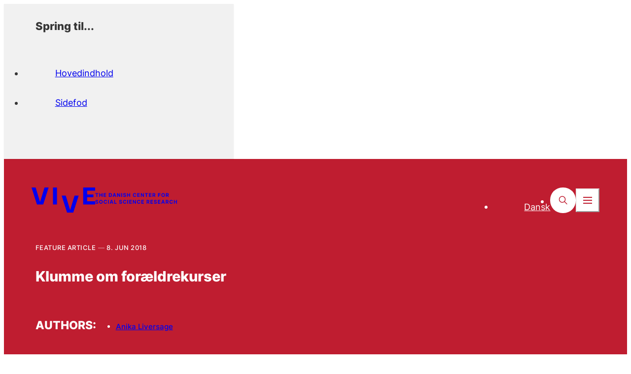

--- FILE ---
content_type: text/html; charset=utf-8
request_url: https://www.vive.dk/en/news/klumme-om-foraeldrekurser-3x8rgyvo/
body_size: 13609
content:
<!doctype html>
<html data-n-head-ssr lang="en-US" data-n-head="%7B%22lang%22:%7B%22ssr%22:%22en-US%22%7D%7D">
  <head >
    <title>Klumme om forældrekurser - VIVE</title><meta data-n-head="ssr" data-hid="charset" charset="utf-8"><meta data-n-head="ssr" data-hid="viewport" name="viewport" content="width=device-width, initial-scale=1"><meta data-n-head="ssr" data-hid="mobile-web-app-capable" name="mobile-web-app-capable" content="yes"><meta data-n-head="ssr" data-hid="og:type" name="og:type" property="og:type" content="website"><meta data-n-head="ssr" data-hid="description" name="description" content=""><meta data-n-head="ssr" data-hid="robots" name="robots" content="index, follow"><meta data-n-head="ssr" data-hid="0cd7b7c3" property="og:title" content="Klumme om forældrekurser - VIVE"><meta data-n-head="ssr" data-hid="6974a09d" property="og:site_name" content="vive.dk"><meta data-n-head="ssr" data-hid="80f48865" property="og:url" content="https://www.vive.dk/en/news/klumme-om-foraeldrekurser-3x8rgyvo/"><meta data-n-head="ssr" data-hid="e6424ef2" property="og:image" content="/media/4urp3bh4/open-graph.png"><meta data-n-head="ssr" data-hid="39784fa0" property="og:image:width" content="1200"><meta data-n-head="ssr" data-hid="6a96581e" name="twitter:card" content="summary"><meta data-n-head="ssr" data-hid="2a735453" name="twitter:site" content="vive.dk"><meta data-n-head="ssr" data-hid="06a95253" name="twitter:creator" content="@VIVEviden"><meta data-n-head="ssr" data-hid="01c11f81" name="twitter:title" content="Klumme om forældrekurser - VIVE"><meta data-n-head="ssr" data-hid="iso8601-date" name="page_date" content="2018-06-08"><meta data-n-head="ssr" data-hid="iso8601-date-cludo" property="cludo:date" content="2018-06-08"><link data-n-head="ssr" rel="icon" type="image/x-icon" href="/favicon.png"><link data-n-head="ssr" data-hid="shortcut-icon" rel="shortcut icon" href="/_nuxt/icons/icon_64x64.80150c.png"><link data-n-head="ssr" data-hid="apple-touch-icon" rel="apple-touch-icon" href="/_nuxt/icons/icon_512x512.80150c.png" sizes="512x512"><link data-n-head="ssr" rel="manifest" href="/_nuxt/manifest.1c3278db.json" data-hid="manifest"><link data-n-head="ssr" data-hid="canonical" rel="canonical" href="https://www.vive.dk/en/news/klumme-om-foraeldrekurser-3x8rgyvo/"><style data-n-head="ssr" data-hid="theme-configuration" type="text/css">:root {
  /* colors */
  --theme-colors-text: 54, 54, 54;
  --theme-colors-theme: var(--theme-colors-red);
  --theme-colors-theme-90: var(--theme-colors-red-90);
  --theme-colors-theme-80: var(--theme-colors-red-80);
  --theme-colors-theme-60: var(--theme-colors-red-60);
  --theme-colors-theme-40: var(--theme-colors-red-40);
  --theme-colors-theme-20: var(--theme-colors-red-20);
  --theme-colors-theme-10: var(--theme-colors-red-10);
  --theme-colors-theme-pattern: var(--theme-colors-red-pattern);
  --theme-colors-red: 191, 29, 48;
  --theme-colors-red-90: 204, 43, 58;
  --theme-colors-red-80: 217, 56, 68;
  --theme-colors-red-60: 218, 124, 129;
  --theme-colors-red-40: 231, 166, 171;
  --theme-colors-red-20: 242, 210, 212;
  --theme-colors-red-10: 249, 233, 234;
  --theme-colors-red-pattern: 202, 38, 59;
  --theme-colors-blue: 0, 79, 155;
  --theme-colors-blue-90: 8, 94, 160;
  --theme-colors-blue-80: 16, 108, 164;
  --theme-colors-blue-60: 71, 128, 178;
  --theme-colors-blue-40: 117, 152, 193;
  --theme-colors-blue-20: 184, 201, 222;
  --theme-colors-blue-10: 220, 228, 239;
  --theme-colors-blue-pattern: 17, 90, 165;
  --theme-colors-gray: 232, 232, 232;
  --theme-colors-gray-light: 241, 241, 241;
  --theme-colors-gray-medium: 220, 220, 220;
  --theme-colors-gray-dark: 110, 110, 110;
  --theme-colors-gray-darker: 105, 105, 105;
  /* layout */
  --theme-layout-margin--sm: 16px;
  --theme-layout-margin--md: 72px;
  --theme-layout-margin--lg: 72px;
  --theme-layout-margin: clamp(16px, -3.718px + 5.258vw, 72px);
  --theme-layout-gutter--sm: 0px;
  --theme-layout-gutter--md: 0px;
  --theme-layout-gutter--lg: 0px;
  --theme-layout-gutter: 0px;
  --theme-layout-column--sm: 85.75px;
  --theme-layout-column--md: 108px;
  --theme-layout-column--lg: 108px;
  --theme-layout-column-of-4: min((var(--visual-viewport-width, 100vw) - var(--theme-layout-margin, var(--theme-layout-margin--sm)) * 2 - var(--theme-layout-gutter, var(--theme-layout-gutter--sm)) * 3) / 4, (1440px - var(--theme-layout-margin, var(--theme-layout-margin--lg)) * 2 - var(--theme-layout-gutter, var(--theme-layout-gutter--lg)) * 3) / 4);
  --theme-layout-column-of-12: min((var(--visual-viewport-width, 100vw) - var(--theme-layout-margin, var(--theme-layout-margin--sm)) * 2 - var(--theme-layout-gutter, var(--theme-layout-gutter--sm)) * 11) / 12, (1440px - var(--theme-layout-margin, var(--theme-layout-margin--lg)) * 2 - var(--theme-layout-gutter, var(--theme-layout-gutter--lg)) * 11) / 12);
  --theme-layout-max: 1440px;
  /* fontSize */
  --theme-fontSize-h1--sm: 2.25rem;
  --theme-fontSize-h1--md: 3.75rem;
  --theme-fontSize-h1--lg: 3.75rem;
  --theme-fontSize-h1: clamp(2.25rem, 5.472rem + 2.254vw - 60px, 7.5rem - 60px);
  --theme-fontSize-h1-sm--sm: 1.75rem;
  --theme-fontSize-h1-sm--md: 2.375rem;
  --theme-fontSize-h1-sm--lg: 2.375rem;
  --theme-fontSize-h1-sm: clamp(1.75rem, 3.905rem + 0.939vw - 38px, 4.75rem - 38px);
  --theme-fontSize-h1-frontpage--sm: 1.75rem;
  --theme-fontSize-h1-frontpage--md: 2.813rem;
  --theme-fontSize-h1-frontpage--lg: 2.813rem;
  --theme-fontSize-h1-frontpage: clamp(1.75rem, 4.188rem + 1.596vw - 45px, 5.625rem - 45px);
  --theme-fontSize-h2--sm: 2rem;
  --theme-fontSize-h2--md: 2.25rem;
  --theme-fontSize-h2--lg: 2.25rem;
  --theme-fontSize-h2: clamp(2rem, 4.162rem + 0.376vw - 36px, 4.5rem - 36px);
  --theme-fontSize-h3--sm: 1.5rem;
  --theme-fontSize-h3--md: 1.625rem;
  --theme-fontSize-h3--lg: 1.625rem;
  --theme-fontSize-h3: clamp(1.5rem, 3.081rem + 0.188vw - 26px, 3.25rem - 26px);
  --theme-fontSize-h4--sm: 1.125rem;
  --theme-fontSize-h4--md: 1.25rem;
  --theme-fontSize-h4--lg: 1.25rem;
  --theme-fontSize-h4: clamp(1.125rem, 2.331rem + 0.188vw - 20px, 2.5rem - 20px);
  --theme-fontSize-burger--sm: 2.25rem;
  --theme-fontSize-burger--md: 3.25rem;
  --theme-fontSize-burger--lg: 3.25rem;
  --theme-fontSize-burger: clamp(2.25rem, 5.148rem + 1.502vw - 52px, 6.5rem - 52px);
  --theme-fontSize-burger-sub--sm: 1.375rem;
  --theme-fontSize-burger-sub--md: 1.625rem;
  --theme-fontSize-burger-sub--lg: 1.625rem;
  --theme-fontSize-burger-sub: clamp(1.375rem, 2.912rem + 0.376vw - 26px, 3.25rem - 26px);
  --theme-fontSize-burger-secondary--sm: 1.125rem;
  --theme-fontSize-burger-secondary--md: 1rem;
  --theme-fontSize-burger-secondary--lg: 1rem;
  --theme-fontSize-burger-secondary: clamp(1rem, 2.169rem + 0.188vw - 16px, 2.125rem - 16px);
  --theme-fontSize-body-lg--sm: 1rem;
  --theme-fontSize-body-lg--md: 1.25rem;
  --theme-fontSize-body-lg--lg: 1.25rem;
  --theme-fontSize-body-lg: clamp(1rem, 2.162rem + 0.376vw - 20px, 2.5rem - 20px);
  --theme-fontSize-body--sm: 1rem;
  --theme-fontSize-body--md: 1.125rem;
  --theme-fontSize-body--lg: 1.125rem;
  --theme-fontSize-body: clamp(1rem, 2.081rem + 0.188vw - 18px, 2.25rem - 18px);
  --theme-fontSize-body-sm--sm: 1rem;
  --theme-fontSize-body-sm--md: 1rem;
  --theme-fontSize-body-sm--lg: 1rem;
  --theme-fontSize-body-sm: 1rem;
  --theme-fontSize-body-xs--sm: 0.938rem;
  --theme-fontSize-body-xs--md: 0.938rem;
  --theme-fontSize-body-xs--lg: 0.938rem;
  --theme-fontSize-body-xs: 0.938rem;
  --theme-fontSize-teaser--sm: 1.25rem;
  --theme-fontSize-teaser--md: 1.75rem;
  --theme-fontSize-teaser--lg: 1.75rem;
  --theme-fontSize-teaser: clamp(1.25rem, 2.824rem + 0.751vw - 28px, 3.5rem - 28px);
  --theme-fontSize-sub-teaser--sm: 1.25rem;
  --theme-fontSize-sub-teaser--md: 1.625rem;
  --theme-fontSize-sub-teaser--lg: 1.625rem;
  --theme-fontSize-sub-teaser: clamp(1.25rem, 2.743rem + 0.563vw - 26px, 3.25rem - 26px);
  --theme-fontSize-search-heading--sm: 1.5rem;
  --theme-fontSize-search-heading--md: 1.625rem;
  --theme-fontSize-search-heading--lg: 1.625rem;
  --theme-fontSize-search-heading: clamp(1.5rem, 3.081rem + 0.188vw - 26px, 3.25rem - 26px);
  --theme-fontSize-label--sm: 0.875rem;
  --theme-fontSize-label--md: 0.938rem;
  --theme-fontSize-label--lg: 0.938rem;
  --theme-fontSize-label: clamp(0.875rem, 1.791rem + 0.094vw - 15px, 1.875rem - 15px);
  --theme-fontSize-label-sm--sm: 0.813rem;
  --theme-fontSize-label-sm--md: 0.813rem;
  --theme-fontSize-label-sm--lg: 0.813rem;
  --theme-fontSize-label-sm: 0.813rem;
  --theme-fontSize-card-title-xl--sm: 2rem;
  --theme-fontSize-card-title-xl--md: 2.5rem;
  --theme-fontSize-card-title-xl--lg: 2.5rem;
  --theme-fontSize-card-title-xl: clamp(2rem, 4.324rem + 0.751vw - 40px, 5rem - 40px);
  --theme-fontSize-card-title-lg--sm: 1.625rem;
  --theme-fontSize-card-title-lg--md: 1.625rem;
  --theme-fontSize-card-title-lg--lg: 1.625rem;
  --theme-fontSize-card-title-lg: 1.625rem;
  --theme-fontSize-card-title--sm: 1.5rem;
  --theme-fontSize-card-title--md: 1.5rem;
  --theme-fontSize-card-title--lg: 1.5rem;
  --theme-fontSize-card-title: 1.5rem;
  --theme-fontSize-card-title-sm--sm: 1.125rem;
  --theme-fontSize-card-title-sm--md: 1.375rem;
  --theme-fontSize-card-title-sm--lg: 1.375rem;
  --theme-fontSize-card-title-sm: clamp(1.125rem, 2.412rem + 0.376vw - 22px, 2.75rem - 22px);
  --theme-fontSize-card-title-sm-2--sm: 1.125rem;
  --theme-fontSize-card-title-sm-2--md: 1.25rem;
  --theme-fontSize-card-title-sm-2--lg: 1.25rem;
  --theme-fontSize-card-title-sm-2: clamp(1.125rem, 2.331rem + 0.188vw - 20px, 2.5rem - 20px);
  --theme-fontSize-card-title-xs--sm: 1rem;
  --theme-fontSize-card-title-xs--md: 1.125rem;
  --theme-fontSize-card-title-xs--lg: 1.125rem;
  --theme-fontSize-card-title-xs: clamp(1rem, 2.081rem + 0.188vw - 18px, 2.25rem - 18px);
  --theme-fontSize-list-title--sm: 1.25rem;
  --theme-fontSize-list-title--md: 1.375rem;
  --theme-fontSize-list-title--lg: 1.375rem;
  --theme-fontSize-list-title: clamp(1.25rem, 2.581rem + 0.188vw - 22px, 2.75rem - 22px);
  --theme-fontSize-list-title-sm--sm: 1.125rem;
  --theme-fontSize-list-title-sm--md: 1.25rem;
  --theme-fontSize-list-title-sm--lg: 1.25rem;
  --theme-fontSize-list-title-sm: clamp(1.125rem, 2.331rem + 0.188vw - 20px, 2.5rem - 20px);
  --theme-fontSize-list-title-xs--sm: 0.875rem;
  --theme-fontSize-list-title-xs--md: 0.875rem;
  --theme-fontSize-list-title-xs--lg: 0.875rem;
  --theme-fontSize-list-title-xs: 0.875rem;
  --theme-fontSize-cta-title--sm: 2.25rem;
  --theme-fontSize-cta-title--md: 3.25rem;
  --theme-fontSize-cta-title--lg: 3.25rem;
  --theme-fontSize-cta-title: clamp(2.25rem, 5.148rem + 1.502vw - 52px, 6.5rem - 52px);
  --theme-fontSize-input--sm: 1rem;
  --theme-fontSize-input--md: 1.375rem;
  --theme-fontSize-input--lg: 1.375rem;
  --theme-fontSize-input: clamp(1rem, 2.243rem + 0.563vw - 22px, 2.75rem - 22px);
  --theme-fontSize-input-form--sm: 1.25rem;
  --theme-fontSize-input-form--md: 1.25rem;
  --theme-fontSize-input-form--lg: 1.25rem;
  --theme-fontSize-input-form: 1.25rem;
  /* letter spacing */
  --theme-letterSpacing-h1--sm: 0em;
  --theme-letterSpacing-h1--md: 0em;
  --theme-letterSpacing-h1--lg: 0em;
  --theme-letterSpacing-h1: 0em;
  --theme-letterSpacing-h1-sm--sm: 0em;
  --theme-letterSpacing-h1-sm--md: 0em;
  --theme-letterSpacing-h1-sm--lg: 0em;
  --theme-letterSpacing-h1-sm: 0em;
  --theme-letterSpacing-h1-frontpage--sm: 0em;
  --theme-letterSpacing-h1-frontpage--md: 0em;
  --theme-letterSpacing-h1-frontpage--lg: 0em;
  --theme-letterSpacing-h1-frontpage: 0em;
  --theme-letterSpacing-h2--sm: 0em;
  --theme-letterSpacing-h2--md: 0em;
  --theme-letterSpacing-h2--lg: 0em;
  --theme-letterSpacing-h2: 0em;
  --theme-letterSpacing-h3--sm: 0em;
  --theme-letterSpacing-h3--md: 0em;
  --theme-letterSpacing-h3--lg: 0em;
  --theme-letterSpacing-h3: 0em;
  --theme-letterSpacing-h4--sm: 0em;
  --theme-letterSpacing-h4--md: 0em;
  --theme-letterSpacing-h4--lg: 0em;
  --theme-letterSpacing-h4: 0em;
  --theme-letterSpacing-burger--sm: 0em;
  --theme-letterSpacing-burger--md: 0em;
  --theme-letterSpacing-burger--lg: 0em;
  --theme-letterSpacing-burger: 0em;
  --theme-letterSpacing-burger-sub--sm: 0em;
  --theme-letterSpacing-burger-sub--md: 0em;
  --theme-letterSpacing-burger-sub--lg: 0em;
  --theme-letterSpacing-burger-sub: 0em;
  --theme-letterSpacing-burger-secondary--sm: 0em;
  --theme-letterSpacing-burger-secondary--md: 0em;
  --theme-letterSpacing-burger-secondary--lg: 0em;
  --theme-letterSpacing-burger-secondary: 0em;
  --theme-letterSpacing-body-lg--sm: 0em;
  --theme-letterSpacing-body-lg--md: 0em;
  --theme-letterSpacing-body-lg--lg: 0em;
  --theme-letterSpacing-body-lg: 0em;
  --theme-letterSpacing-body--sm: 0em;
  --theme-letterSpacing-body--md: 0em;
  --theme-letterSpacing-body--lg: 0em;
  --theme-letterSpacing-body: 0em;
  --theme-letterSpacing-body-sm--sm: 0em;
  --theme-letterSpacing-body-sm--md: 0em;
  --theme-letterSpacing-body-sm--lg: 0em;
  --theme-letterSpacing-body-sm: 0em;
  --theme-letterSpacing-body-xs--sm: 0em;
  --theme-letterSpacing-body-xs--md: 0em;
  --theme-letterSpacing-body-xs--lg: 0em;
  --theme-letterSpacing-body-xs: 0em;
  --theme-letterSpacing-teaser--sm: 0em;
  --theme-letterSpacing-teaser--md: 0em;
  --theme-letterSpacing-teaser--lg: 0em;
  --theme-letterSpacing-teaser: 0em;
  --theme-letterSpacing-sub-teaser--sm: 0em;
  --theme-letterSpacing-sub-teaser--md: 0em;
  --theme-letterSpacing-sub-teaser--lg: 0em;
  --theme-letterSpacing-sub-teaser: 0em;
  --theme-letterSpacing-search-heading--sm: 0em;
  --theme-letterSpacing-search-heading--md: 0em;
  --theme-letterSpacing-search-heading--lg: 0em;
  --theme-letterSpacing-search-heading: 0em;
  --theme-letterSpacing-label--sm: 0em;
  --theme-letterSpacing-label--md: 0em;
  --theme-letterSpacing-label--lg: 0em;
  --theme-letterSpacing-label: 0em;
  --theme-letterSpacing-label-sm--sm: 0.04em;
  --theme-letterSpacing-label-sm--md: 0.04em;
  --theme-letterSpacing-label-sm--lg: 0.04em;
  --theme-letterSpacing-label-sm: 0.04em;
  --theme-letterSpacing-card-title-xl--sm: 0em;
  --theme-letterSpacing-card-title-xl--md: 0em;
  --theme-letterSpacing-card-title-xl--lg: 0em;
  --theme-letterSpacing-card-title-xl: 0em;
  --theme-letterSpacing-card-title-lg--sm: 0em;
  --theme-letterSpacing-card-title-lg--md: 0em;
  --theme-letterSpacing-card-title-lg--lg: 0em;
  --theme-letterSpacing-card-title-lg: 0em;
  --theme-letterSpacing-card-title--sm: 0em;
  --theme-letterSpacing-card-title--md: 0em;
  --theme-letterSpacing-card-title--lg: 0em;
  --theme-letterSpacing-card-title: 0em;
  --theme-letterSpacing-card-title-sm--sm: 0em;
  --theme-letterSpacing-card-title-sm--md: 0em;
  --theme-letterSpacing-card-title-sm--lg: 0em;
  --theme-letterSpacing-card-title-sm: 0em;
  --theme-letterSpacing-card-title-sm-2--sm: 0em;
  --theme-letterSpacing-card-title-sm-2--md: 0em;
  --theme-letterSpacing-card-title-sm-2--lg: 0em;
  --theme-letterSpacing-card-title-sm-2: 0em;
  --theme-letterSpacing-card-title-xs--sm: 0em;
  --theme-letterSpacing-card-title-xs--md: 0em;
  --theme-letterSpacing-card-title-xs--lg: 0em;
  --theme-letterSpacing-card-title-xs: 0em;
  --theme-letterSpacing-list-title--sm: 0em;
  --theme-letterSpacing-list-title--md: 0em;
  --theme-letterSpacing-list-title--lg: 0em;
  --theme-letterSpacing-list-title: 0em;
  --theme-letterSpacing-list-title-sm--sm: 0em;
  --theme-letterSpacing-list-title-sm--md: 0em;
  --theme-letterSpacing-list-title-sm--lg: 0em;
  --theme-letterSpacing-list-title-sm: 0em;
  --theme-letterSpacing-list-title-xs--sm: 0em;
  --theme-letterSpacing-list-title-xs--md: 0em;
  --theme-letterSpacing-list-title-xs--lg: 0em;
  --theme-letterSpacing-list-title-xs: 0em;
  --theme-letterSpacing-cta-title--sm: 0em;
  --theme-letterSpacing-cta-title--md: 0em;
  --theme-letterSpacing-cta-title--lg: 0em;
  --theme-letterSpacing-cta-title: 0em;
  --theme-letterSpacing-input--sm: 0em;
  --theme-letterSpacing-input--md: 0em;
  --theme-letterSpacing-input--lg: 0em;
  --theme-letterSpacing-input: 0em;
  --theme-letterSpacing-input-form--sm: 0em;
  --theme-letterSpacing-input-form--md: 0em;
  --theme-letterSpacing-input-form--lg: 0em;
  --theme-letterSpacing-input-form: 0em;
  /* line height */
  --theme-lineHeight-h1--sm: 1.12;
  --theme-lineHeight-h1--md: 1.12;
  --theme-lineHeight-h1--lg: 1.12;
  --theme-lineHeight-h1: 1.12;
  --theme-lineHeight-h1-sm--sm: 1.21;
  --theme-lineHeight-h1-sm--md: 1.21;
  --theme-lineHeight-h1-sm--lg: 1.21;
  --theme-lineHeight-h1-sm: 1.21;
  --theme-lineHeight-h1-frontpage--sm: 1.21;
  --theme-lineHeight-h1-frontpage--md: 1.21;
  --theme-lineHeight-h1-frontpage--lg: 1.21;
  --theme-lineHeight-h1-frontpage: 1.21;
  --theme-lineHeight-h2--sm: 1.2;
  --theme-lineHeight-h2--md: 1.2;
  --theme-lineHeight-h2--lg: 1.2;
  --theme-lineHeight-h2: 1.2;
  --theme-lineHeight-h3--sm: 1.2;
  --theme-lineHeight-h3--md: 1.2;
  --theme-lineHeight-h3--lg: 1.2;
  --theme-lineHeight-h3: 1.2;
  --theme-lineHeight-h4--sm: 1.32;
  --theme-lineHeight-h4--md: 1.32;
  --theme-lineHeight-h4--lg: 1.32;
  --theme-lineHeight-h4: 1.32;
  --theme-lineHeight-burger--sm: 1.12;
  --theme-lineHeight-burger--md: 1.12;
  --theme-lineHeight-burger--lg: 1.12;
  --theme-lineHeight-burger: 1.12;
  --theme-lineHeight-burger-sub--sm: 1.21;
  --theme-lineHeight-burger-sub--md: 1.21;
  --theme-lineHeight-burger-sub--lg: 1.21;
  --theme-lineHeight-burger-sub: 1.21;
  --theme-lineHeight-burger-secondary--sm: 1.1875;
  --theme-lineHeight-burger-secondary--md: 1.1875;
  --theme-lineHeight-burger-secondary--lg: 1.1875;
  --theme-lineHeight-burger-secondary: 1.1875;
  --theme-lineHeight-body-lg--sm: 1.6;
  --theme-lineHeight-body-lg--md: 1.6;
  --theme-lineHeight-body-lg--lg: 1.6;
  --theme-lineHeight-body-lg: 1.6;
  --theme-lineHeight-body--sm: 1.6;
  --theme-lineHeight-body--md: 1.6;
  --theme-lineHeight-body--lg: 1.6;
  --theme-lineHeight-body: 1.6;
  --theme-lineHeight-body-sm--sm: 1.6;
  --theme-lineHeight-body-sm--md: 1.6;
  --theme-lineHeight-body-sm--lg: 1.6;
  --theme-lineHeight-body-sm: 1.6;
  --theme-lineHeight-body-xs--sm: 1.6;
  --theme-lineHeight-body-xs--md: 1.6;
  --theme-lineHeight-body-xs--lg: 1.6;
  --theme-lineHeight-body-xs: 1.6;
  --theme-lineHeight-teaser--sm: 1.32;
  --theme-lineHeight-teaser--md: 1.32;
  --theme-lineHeight-teaser--lg: 1.32;
  --theme-lineHeight-teaser: 1.32;
  --theme-lineHeight-sub-teaser--sm: 1.44;
  --theme-lineHeight-sub-teaser--md: 1.44;
  --theme-lineHeight-sub-teaser--lg: 1.44;
  --theme-lineHeight-sub-teaser: 1.44;
  --theme-lineHeight-search-heading--sm: 1.2;
  --theme-lineHeight-search-heading--md: 1.2;
  --theme-lineHeight-search-heading--lg: 1.2;
  --theme-lineHeight-search-heading: 1.2;
  --theme-lineHeight-label--sm: 1.12;
  --theme-lineHeight-label--md: 1.12;
  --theme-lineHeight-label--lg: 1.12;
  --theme-lineHeight-label: 1.12;
  --theme-lineHeight-label-sm--sm: 1.2;
  --theme-lineHeight-label-sm--md: 1.2;
  --theme-lineHeight-label-sm--lg: 1.2;
  --theme-lineHeight-label-sm: 1.2;
  --theme-lineHeight-card-title-xl--sm: 1.4;
  --theme-lineHeight-card-title-xl--md: 1.4;
  --theme-lineHeight-card-title-xl--lg: 1.4;
  --theme-lineHeight-card-title-xl: 1.4;
  --theme-lineHeight-card-title-lg--sm: 1.2;
  --theme-lineHeight-card-title-lg--md: 1.2;
  --theme-lineHeight-card-title-lg--lg: 1.2;
  --theme-lineHeight-card-title-lg: 1.2;
  --theme-lineHeight-card-title--sm: 1.3;
  --theme-lineHeight-card-title--md: 1.3;
  --theme-lineHeight-card-title--lg: 1.3;
  --theme-lineHeight-card-title: 1.3;
  --theme-lineHeight-card-title-sm--sm: 1.32;
  --theme-lineHeight-card-title-sm--md: 1.32;
  --theme-lineHeight-card-title-sm--lg: 1.32;
  --theme-lineHeight-card-title-sm: 1.32;
  --theme-lineHeight-card-title-sm-2--sm: 1.32;
  --theme-lineHeight-card-title-sm-2--md: 1.32;
  --theme-lineHeight-card-title-sm-2--lg: 1.32;
  --theme-lineHeight-card-title-sm-2: 1.32;
  --theme-lineHeight-card-title-xs--sm: 1.2;
  --theme-lineHeight-card-title-xs--md: 1.2;
  --theme-lineHeight-card-title-xs--lg: 1.2;
  --theme-lineHeight-card-title-xs: 1.2;
  --theme-lineHeight-list-title--sm: 1.4;
  --theme-lineHeight-list-title--md: 1.4;
  --theme-lineHeight-list-title--lg: 1.4;
  --theme-lineHeight-list-title: 1.4;
  --theme-lineHeight-list-title-sm--sm: 1.4;
  --theme-lineHeight-list-title-sm--md: 1.4;
  --theme-lineHeight-list-title-sm--lg: 1.4;
  --theme-lineHeight-list-title-sm: 1.4;
  --theme-lineHeight-list-title-xs--sm: 1.32;
  --theme-lineHeight-list-title-xs--md: 1.32;
  --theme-lineHeight-list-title-xs--lg: 1.32;
  --theme-lineHeight-list-title-xs: 1.32;
  --theme-lineHeight-cta-title--sm: 1.2;
  --theme-lineHeight-cta-title--md: 1.2;
  --theme-lineHeight-cta-title--lg: 1.2;
  --theme-lineHeight-cta-title: 1.2;
  --theme-lineHeight-input--sm: 1.2;
  --theme-lineHeight-input--md: 1.2;
  --theme-lineHeight-input--lg: 1.2;
  --theme-lineHeight-input: 1.2;
  --theme-lineHeight-input-form--sm: 1.2;
  --theme-lineHeight-input-form--md: 1.2;
  --theme-lineHeight-input-form--lg: 1.2;
  --theme-lineHeight-input-form: 1.2;
  /* spacing */
  --theme-spacing-header-icon--sm: 38px;
  --theme-spacing-header-icon--md: 66px;
  --theme-spacing-header-icon--lg: 66px;
  --theme-spacing-header-icon: clamp(38px, 28.141px + 2.629vw, 66px);
  /* horizontalSpacing */
  --theme-horizontalSpacing-5xs-h--sm: 8px;
  --theme-horizontalSpacing-5xs-h--md: 8px;
  --theme-horizontalSpacing-5xs-h--lg: 8px;
  --theme-horizontalSpacing-5xs-h: 8px;
  --theme-horizontalSpacing-4xs-h--sm: 12px;
  --theme-horizontalSpacing-4xs-h--md: 12px;
  --theme-horizontalSpacing-4xs-h--lg: 12px;
  --theme-horizontalSpacing-4xs-h: 12px;
  --theme-horizontalSpacing-3xs-h--sm: 16px;
  --theme-horizontalSpacing-3xs-h--md: 16px;
  --theme-horizontalSpacing-3xs-h--lg: 16px;
  --theme-horizontalSpacing-3xs-h: 16px;
  --theme-horizontalSpacing-2xs-h--sm: 24px;
  --theme-horizontalSpacing-2xs-h--md: 24px;
  --theme-horizontalSpacing-2xs-h--lg: 24px;
  --theme-horizontalSpacing-2xs-h: 24px;
  --theme-horizontalSpacing-xs-h--sm: 24px;
  --theme-horizontalSpacing-xs-h--md: 32px;
  --theme-horizontalSpacing-xs-h--lg: 32px;
  --theme-horizontalSpacing-xs-h: clamp(24px, 21.183px + 0.751vw, 32px);
  --theme-horizontalSpacing-sm-h--sm: 24px;
  --theme-horizontalSpacing-sm-h--md: 40px;
  --theme-horizontalSpacing-sm-h--lg: 40px;
  --theme-horizontalSpacing-sm-h: clamp(24px, 18.366px + 1.502vw, 40px);
  --theme-horizontalSpacing-md-h--sm: 24px;
  --theme-horizontalSpacing-md-h--md: 64px;
  --theme-horizontalSpacing-md-h--lg: 64px;
  --theme-horizontalSpacing-md-h: clamp(24px, 9.915px + 3.756vw, 64px);
  --theme-horizontalSpacing-lg-h--sm: 80px;
  --theme-horizontalSpacing-lg-h--md: 80px;
  --theme-horizontalSpacing-lg-h--lg: 80px;
  --theme-horizontalSpacing-lg-h: 80px;
  --theme-horizontalSpacing-xl-h--sm: 96px;
  --theme-horizontalSpacing-xl-h--md: 96px;
  --theme-horizontalSpacing-xl-h--lg: 96px;
  --theme-horizontalSpacing-xl-h: 96px;
  --theme-horizontalSpacing-2xl-h--sm: 128px;
  --theme-horizontalSpacing-2xl-h--md: 128px;
  --theme-horizontalSpacing-2xl-h--lg: 128px;
  --theme-horizontalSpacing-2xl-h: 128px;
  --theme-horizontalSpacing-3xl-h--sm: 160px;
  --theme-horizontalSpacing-3xl-h--md: 160px;
  --theme-horizontalSpacing-3xl-h--lg: 160px;
  --theme-horizontalSpacing-3xl-h: 160px;
  --theme-horizontalSpacing-4xl-h--sm: 184px;
  --theme-horizontalSpacing-4xl-h--md: 184px;
  --theme-horizontalSpacing-4xl-h--lg: 184px;
  --theme-horizontalSpacing-4xl-h: 184px;
  --theme-horizontalSpacing-site-header-logo--sm: 115px;
  --theme-horizontalSpacing-site-header-logo--md: 132px;
  --theme-horizontalSpacing-site-header-logo--lg: 132px;
  --theme-horizontalSpacing-site-header-logo: clamp(115px, 109.014px + 1.596vw, 132px);
  --theme-horizontalSpacing-site-header-sub-logo--sm: 180px;
  --theme-horizontalSpacing-site-header-sub-logo--md: 206px;
  --theme-horizontalSpacing-site-header-sub-logo--lg: 206px;
  --theme-horizontalSpacing-site-header-sub-logo: clamp(180px, 170.845px + 2.441vw, 206px);
  --theme-horizontalSpacing-site-header-sub-logo-en--sm: 180px;
  --theme-horizontalSpacing-site-header-sub-logo-en--md: 210px;
  --theme-horizontalSpacing-site-header-sub-logo-en--lg: 210px;
  --theme-horizontalSpacing-site-header-sub-logo-en: clamp(180px, 169.437px + 2.817vw, 210px);
  /* verticalSpacing */
  --theme-verticalSpacing-5xs-v--sm: 8px;
  --theme-verticalSpacing-5xs-v--md: 8px;
  --theme-verticalSpacing-5xs-v--lg: 8px;
  --theme-verticalSpacing-5xs-v: 8px;
  --theme-verticalSpacing-4xs-v--sm: 12px;
  --theme-verticalSpacing-4xs-v--md: 12px;
  --theme-verticalSpacing-4xs-v--lg: 12px;
  --theme-verticalSpacing-4xs-v: 12px;
  --theme-verticalSpacing-3xs-v--sm: 16px;
  --theme-verticalSpacing-3xs-v--md: 16px;
  --theme-verticalSpacing-3xs-v--lg: 16px;
  --theme-verticalSpacing-3xs-v: 16px;
  --theme-verticalSpacing-2xs-v--sm: 24px;
  --theme-verticalSpacing-2xs-v--md: 24px;
  --theme-verticalSpacing-2xs-v--lg: 24px;
  --theme-verticalSpacing-2xs-v: 24px;
  --theme-verticalSpacing-xs-v--sm: 24px;
  --theme-verticalSpacing-xs-v--md: 32px;
  --theme-verticalSpacing-xs-v--lg: 32px;
  --theme-verticalSpacing-xs-v: clamp(24px, 21.183px + 0.751vw, 32px);
  --theme-verticalSpacing-sm-v--sm: 32px;
  --theme-verticalSpacing-sm-v--md: 40px;
  --theme-verticalSpacing-sm-v--lg: 40px;
  --theme-verticalSpacing-sm-v: clamp(32px, 29.183px + 0.751vw, 40px);
  --theme-verticalSpacing-md-v--sm: 48px;
  --theme-verticalSpacing-md-v--md: 48px;
  --theme-verticalSpacing-md-v--lg: 48px;
  --theme-verticalSpacing-md-v: 48px;
  --theme-verticalSpacing-lg-v--sm: 32px;
  --theme-verticalSpacing-lg-v--md: 64px;
  --theme-verticalSpacing-lg-v--lg: 64px;
  --theme-verticalSpacing-lg-v: clamp(32px, 20.732px + 3.005vw, 64px);
  --theme-verticalSpacing-xl-v--sm: 60px;
  --theme-verticalSpacing-xl-v--md: 80px;
  --theme-verticalSpacing-xl-v--lg: 80px;
  --theme-verticalSpacing-xl-v: clamp(60px, 52.958px + 1.878vw, 80px);
  --theme-verticalSpacing-2xl-v--sm: 60px;
  --theme-verticalSpacing-2xl-v--md: 96px;
  --theme-verticalSpacing-2xl-v--lg: 96px;
  --theme-verticalSpacing-2xl-v: clamp(60px, 47.324px + 3.38vw, 96px);
  --theme-verticalSpacing-3xl-v--sm: 128px;
  --theme-verticalSpacing-3xl-v--md: 128px;
  --theme-verticalSpacing-3xl-v--lg: 128px;
  --theme-verticalSpacing-3xl-v: 128px;
  --theme-verticalSpacing-4xl-v--sm: 160px;
  --theme-verticalSpacing-4xl-v--md: 160px;
  --theme-verticalSpacing-4xl-v--lg: 160px;
  --theme-verticalSpacing-4xl-v: 160px;
  --theme-verticalSpacing-site-header--sm: 72px;
  --theme-verticalSpacing-site-header--md: 184px;
  --theme-verticalSpacing-site-header--lg: 184px;
  --theme-verticalSpacing-site-header: clamp(72px, 32.563px + 10.516vw, 184px);
  --theme-verticalSpacing-site-header-slim--sm: 72px;
  --theme-verticalSpacing-site-header-slim--md: 80px;
  --theme-verticalSpacing-site-header-slim--lg: 80px;
  --theme-verticalSpacing-site-header-slim: clamp(72px, 69.183px + 0.751vw, 80px);
}</style><script data-n-head="ssr" data-hid="CookieInformation" id="CookieConsent" src="https://policy.app.cookieinformation.com/uc.js" data-culture="DA" data-gcm-version="2.0" type="text/javascript"></script><link rel="preload" href="/_nuxt/8a932c1.js" as="script"><link rel="preload" href="/_nuxt/bcf3b9c.js" as="script"><link rel="preload" href="/_nuxt/6a3f7ff.js" as="script"><link rel="preload" href="/_nuxt/css/c6851ae.css" as="style"><link rel="preload" href="/_nuxt/6e1c31b.js" as="script"><link rel="preload" href="/_nuxt/css/56c7360.css" as="style"><link rel="preload" href="/_nuxt/049085d.js" as="script"><link rel="preload" href="/_nuxt/21c952f.js" as="script"><link rel="preload" href="/_nuxt/269999b.js" as="script"><link rel="preload" href="/_nuxt/0ed4142.js" as="script"><link rel="preload" href="/_nuxt/9922641.js" as="script"><link rel="preload" href="/_nuxt/4dc6758.js" as="script"><link rel="preload" href="/_nuxt/css/f2cb30e.css" as="style"><link rel="preload" href="/_nuxt/d78eb7c.js" as="script"><link rel="preload" href="/_nuxt/css/84e66ff.css" as="style"><link rel="preload" href="/_nuxt/0f9b34d.js" as="script"><link rel="preload" href="/_nuxt/css/fbd21c0.css" as="style"><link rel="preload" href="/_nuxt/3dbb5e5.js" as="script"><link rel="preload" href="/_nuxt/css/6ad4dde.css" as="style"><link rel="preload" href="/_nuxt/3d311e9.js" as="script"><link rel="preload" href="/_nuxt/css/c862f2f.css" as="style"><link rel="preload" href="/_nuxt/6e1f0fa.js" as="script"><link rel="preload" href="/_nuxt/css/5424363.css" as="style"><link rel="preload" href="/_nuxt/dead128.js" as="script"><link rel="stylesheet" href="/_nuxt/css/c6851ae.css"><link rel="stylesheet" href="/_nuxt/css/56c7360.css"><link rel="stylesheet" href="/_nuxt/css/f2cb30e.css"><link rel="stylesheet" href="/_nuxt/css/84e66ff.css"><link rel="stylesheet" href="/_nuxt/css/fbd21c0.css"><link rel="stylesheet" href="/_nuxt/css/6ad4dde.css"><link rel="stylesheet" href="/_nuxt/css/c862f2f.css"><link rel="stylesheet" href="/_nuxt/css/5424363.css">
  </head>
  <body >
    <div data-server-rendered="true" id="__nuxt"><div id="__layout"><div class="c-scoped-color-theme l-main c-scoped-color-theme--red"><nav aria-label="Spring til indhold" class="c-skip-to-content"><div class="inline-block bg-gray-light text-text filter drop-shadow-sm" style="min-width: 24em"><h2 class="text-list-title px-layout-margin py-12">
			Spring til...
		</h2> <ul class="
				inline-block
				w-full
				pt-6
				pb-lg/v
				overscroll-none
				overflow-y-auto
			"><li class="
						text-body
						px-layout-margin
						hover:bg-gray
						focus-within:bg-gray
					" style="display:none;"><a href="#main" data-focus-ignore class="
							inline-block
							w-full
							pl-24
							&gt;=768:pl-0
							pb-12
							border-b border-text border-opacity-50
							hover:border-opacity-100
						 pt-12">Hovedindhold</a></li><li class="
						text-body
						px-layout-margin
						hover:bg-gray
						focus-within:bg-gray
					" style="display:none;"><a href="#table-of-contents" data-focus-ignore class="
							inline-block
							w-full
							pl-24
							&gt;=768:pl-0
							pb-12
							border-b border-text border-opacity-50
							hover:border-opacity-100
						 pt-20">Indholdsfortegnelse</a></li><li class="
						text-body
						px-layout-margin
						hover:bg-gray
						focus-within:bg-gray
					" style="display:none;"><a href="#footer" data-focus-ignore class="
							inline-block
							w-full
							pl-24
							&gt;=768:pl-0
							pb-12
							border-b border-text border-opacity-50
							hover:border-opacity-100
						 pt-20">Sidefod</a></li></ul></div></nav> <!----> <!----> <!----> <header class="c-site-header" style="--scroll-y-percentage:0;--reveal-translation:0%;--reveal-shadow-opacity:0;"><nav class="
				max-w-layout-max
				h-full
				mx-auto
				flex
				items-center
				px-layout-margin
			"><a href="/en/" prefetchedClass="nuxt-link--prefetched" aria-label="VIVE - Det nationale forsknings- og analysecenter for velfærd" class="nuxt-link--ext inline-flex gap-x-xs/h pointer-events-auto nuxt-link--active"><svg viewBox="0 0 131 51" fill="none" xmlns="http://www.w3.org/2000/svg" aria-hidden="true" focusable="false" class="w-site-header-logo"><path d="M44.139 0h8.196v34.615H44.14V0z" fill="currentColor"></path><path d="M61.967 16.385h8.4l8.897 28.743h.494l8.897-28.743h8.461L85.93 51H73.135L61.967 16.385z" fill="currentColor"></path><path d="M0 0h8.403L17.3 28.746h.494L26.69 0h8.46L23.971 34.615h-12.8L0 0z" fill="currentColor"></path><path d="M131 28.1h-16.562v-8.264h13.053v-5.688h-13.053V6.515H131V0h-24.568v34.615H131v-6.514z" fill="currentColor"></path></svg> <svg viewBox="0 0 210 35" fill="none" xmlns="http://www.w3.org/2000/svg" aria-hidden="true" focusable="false" class="w-site-header-sub-logo-en &lt;768:hidden"><path d="M.373 4.695V3.364h6.272v1.33H4.307V11H2.71V4.695H.373zM8.677 11V3.364h1.615v3.15h3.277v-3.15h1.611V11h-1.61V7.846h-3.278V11H8.677zm8.834 0V3.364h5.146v1.33h-3.531v1.82h3.266v1.332h-3.266v1.823h3.546V11h-5.16zm13.567 0H28.37V3.364h2.73c.767 0 1.428.153 1.983.458.554.304.98.74 1.279 1.309.3.57.45 1.25.45 2.043 0 .796-.15 1.48-.45 2.051a3.1 3.1 0 01-1.287 1.316c-.556.306-1.223.459-1.998.459zm-1.093-1.383h1.026c.477 0 .878-.085 1.204-.254.328-.171.574-.436.738-.794.167-.36.25-.825.25-1.395 0-.564-.083-1.025-.25-1.383a1.618 1.618 0 00-.734-.79c-.326-.17-.727-.254-1.205-.254h-1.029v4.87zM37.895 11h-1.73l2.636-7.636h2.081L43.515 11h-1.73l-1.913-5.891h-.06L37.896 11zm-.108-3.002h4.087v1.26h-4.087v-1.26zm14.034-4.634V11h-1.395l-3.322-4.806h-.056V11h-1.614V3.364h1.417l3.296 4.802h.067V3.364h1.607zm3.948 0V11h-1.614V3.364h1.614zM62.24 5.56a.944.944 0 00-.384-.701c-.226-.167-.533-.25-.92-.25-.264 0-.487.037-.668.112a.939.939 0 00-.418.302.727.727 0 00-.141.44.629.629 0 00.085.358c.065.102.153.19.265.265.112.072.241.135.388.19.146.052.303.097.47.134l.686.164c.333.075.639.174.917.298.278.125.52.277.723.459.204.181.362.395.474.641.114.246.173.529.175.847-.002.467-.122.872-.358 1.215-.233.34-.572.606-1.014.794-.44.187-.97.28-1.592.28-.617 0-1.153-.094-1.61-.283a2.36 2.36 0 01-1.067-.84c-.254-.372-.387-.833-.4-1.383h1.563c.017.256.09.47.22.642.132.169.307.297.526.384.221.084.47.127.75.127.273 0 .51-.04.711-.12.204-.08.362-.19.474-.332a.766.766 0 00.168-.488.635.635 0 00-.153-.433 1.16 1.16 0 00-.44-.298 4.474 4.474 0 00-.705-.224l-.831-.208c-.644-.157-1.153-.402-1.525-.735-.373-.333-.558-.782-.556-1.346-.002-.462.12-.866.37-1.212a2.49 2.49 0 011.032-.809c.438-.194.935-.29 1.492-.29.566 0 1.06.096 1.483.29.426.194.756.464.992.81.236.345.358.745.366 1.2H62.24zM65.978 11V3.364h1.615v3.15h3.277v-3.15h1.611V11h-1.61V7.846h-3.278V11h-1.615zM84.98 6.037h-1.633a1.596 1.596 0 00-.183-.563 1.434 1.434 0 00-.354-.425 1.56 1.56 0 00-.5-.268 1.91 1.91 0 00-.608-.094c-.395 0-.739.099-1.032.295-.294.194-.521.477-.683.85-.161.37-.242.82-.242 1.35 0 .544.08 1.002.242 1.372.164.37.393.65.686.839.294.189.633.283 1.018.283.217 0 .417-.028.6-.085a1.44 1.44 0 00.854-.656c.098-.16.165-.341.202-.545l1.633.007a3.048 3.048 0 01-.992 1.883c-.28.254-.616.455-1.007.604a3.7 3.7 0 01-1.316.22c-.68 0-1.29-.154-1.827-.462a3.283 3.283 0 01-1.268-1.339c-.308-.584-.462-1.29-.462-2.121 0-.833.157-1.541.47-2.126a3.274 3.274 0 011.275-1.334 3.574 3.574 0 011.812-.463c.443 0 .853.062 1.23.187.381.124.718.305 1.011.544a2.8 2.8 0 01.716.869c.186.343.306.736.358 1.178zM87.138 11V3.364h5.145v1.33h-3.53v1.82h3.266v1.332h-3.267v1.823h3.546V11h-5.16zm13.816-7.636V11H99.56l-3.323-4.806h-.055V11h-1.615V3.364h1.417l3.296 4.802h.067V3.364h1.607zm2.043 1.33v-1.33h6.272v1.33h-2.338V11h-1.596V4.695h-2.338zM111.302 11V3.364h5.145v1.33h-3.531v1.82h3.267v1.332h-3.267v1.823h3.546V11h-5.16zm7.429 0V3.364h3.013c.577 0 1.069.103 1.476.31.411.203.723.493.936.868.217.373.325.812.325 1.316 0 .507-.11.943-.328 1.309a2.13 2.13 0 01-.951.835c-.413.194-.912.291-1.499.291h-2.017V6.995h1.756c.308 0 .564-.042.768-.126a.915.915 0 00.455-.38 1.2 1.2 0 00.153-.63c0-.254-.051-.468-.153-.642a.938.938 0 00-.459-.395c-.204-.092-.461-.138-.772-.138h-1.088V11h-1.615zm4.124-3.475L124.753 11h-1.782l-1.857-3.475h1.741zM130.052 11V3.364h5.056v1.33h-3.442v1.82h3.106v1.332h-3.106V11h-1.614zm14.159-3.818c0 .833-.157 1.541-.473 2.125a3.283 3.283 0 01-1.283 1.339 3.623 3.623 0 01-1.819.458c-.679 0-1.288-.154-1.827-.462a3.286 3.286 0 01-1.279-1.339c-.314-.584-.47-1.29-.47-2.121 0-.833.156-1.541.47-2.126a3.261 3.261 0 011.279-1.334c.539-.309 1.148-.463 1.827-.463a3.6 3.6 0 011.819.463c.542.305.97.75 1.283 1.334.316.585.473 1.293.473 2.126zm-1.637 0c0-.54-.08-.995-.242-1.365-.159-.37-.384-.651-.675-.843a1.815 1.815 0 00-1.021-.287c-.391 0-.731.096-1.022.287-.291.192-.517.473-.679.843-.159.37-.238.825-.238 1.365s.079.994.238 1.365c.162.37.388.65.679.842.291.192.631.287 1.022.287.39 0 .73-.095 1.021-.287.291-.191.516-.472.675-.842.162-.37.242-.826.242-1.365zM146.407 11V3.364h3.013c.577 0 1.069.103 1.477.31.41.203.722.493.936.868.216.373.324.812.324 1.316 0 .507-.109.943-.328 1.309a2.13 2.13 0 01-.951.835c-.413.194-.912.291-1.499.291h-2.017V6.995h1.756c.308 0 .564-.042.768-.126a.91.91 0 00.455-.38 1.2 1.2 0 00.153-.63c0-.254-.051-.468-.153-.642a.935.935 0 00-.458-.395c-.204-.092-.462-.138-.772-.138h-1.089V11h-1.615zm4.124-3.475L152.429 11h-1.782l-1.857-3.475h1.741zM4.806 19.56a.944.944 0 00-.384-.701c-.226-.167-.533-.25-.92-.25-.264 0-.487.037-.668.112a.94.94 0 00-.418.302.727.727 0 00-.141.44.628.628 0 00.085.358c.065.102.153.19.265.265.112.072.241.135.388.19.146.052.303.097.47.134l.686.164c.333.075.639.174.917.298.278.125.52.277.723.459.204.181.362.395.474.641.114.246.173.528.175.847-.002.467-.122.872-.358 1.215-.234.34-.572.606-1.014.794-.44.187-.97.28-1.592.28-.617 0-1.154-.094-1.611-.283a2.36 2.36 0 01-1.066-.84c-.254-.372-.387-.833-.4-1.383H1.98c.017.256.09.47.22.642.132.169.307.297.526.384.22.084.47.127.75.127.273 0 .51-.04.711-.12.204-.08.362-.19.474-.332a.766.766 0 00.168-.488.635.635 0 00-.153-.433 1.158 1.158 0 00-.44-.298 4.475 4.475 0 00-.705-.224l-.831-.208c-.644-.157-1.153-.402-1.525-.735-.373-.333-.559-.782-.556-1.346-.003-.462.12-.866.37-1.212a2.49 2.49 0 011.032-.809c.437-.194.935-.29 1.491-.29.567 0 1.062.096 1.484.29.426.194.756.464.992.81.236.345.358.745.366 1.2H4.806zm10.756 1.622c0 .833-.158 1.541-.474 2.125a3.284 3.284 0 01-1.283 1.339 3.625 3.625 0 01-1.82.458c-.678 0-1.287-.154-1.826-.462a3.29 3.29 0 01-1.28-1.339c-.313-.584-.47-1.29-.47-2.121 0-.833.157-1.541.47-2.125.314-.585.74-1.03 1.28-1.335.539-.309 1.148-.463 1.827-.463.673 0 1.28.154 1.82.463.541.305.969.75 1.282 1.334.316.585.474 1.293.474 2.126zm-1.637 0c0-.54-.081-.994-.243-1.365-.159-.37-.384-.651-.675-.843a1.816 1.816 0 00-1.021-.287c-.39 0-.731.096-1.022.287-.29.192-.517.473-.679.843-.159.37-.238.825-.238 1.365s.08.994.238 1.365c.162.37.388.65.679.842.29.192.631.287 1.022.287.39 0 .73-.095 1.021-.287.291-.191.516-.472.675-.842.162-.37.243-.826.243-1.365zm10.57-1.145h-1.633a1.595 1.595 0 00-.183-.563 1.43 1.43 0 00-.354-.425 1.56 1.56 0 00-.5-.268 1.913 1.913 0 00-.607-.094c-.396 0-.74.098-1.033.295-.293.194-.52.477-.682.85-.162.37-.243.82-.243 1.35 0 .544.08 1.002.242 1.372.165.37.393.65.687.839.293.189.632.283 1.017.283.217 0 .417-.028.6-.085a1.439 1.439 0 00.854-.656c.098-.16.165-.341.202-.545l1.633.007a3.05 3.05 0 01-.992 1.883c-.28.254-.616.455-1.006.604a3.7 3.7 0 01-1.317.22c-.68 0-1.29-.154-1.827-.462a3.282 3.282 0 01-1.267-1.339c-.309-.584-.463-1.29-.463-2.121 0-.833.157-1.541.47-2.125a3.273 3.273 0 011.275-1.335 3.574 3.574 0 011.812-.463c.443 0 .853.062 1.23.187.381.124.718.305 1.011.544a2.8 2.8 0 01.716.869c.187.343.306.736.358 1.178zm3.772-2.673V25h-1.614v-7.636h1.614zM31.912 25h-1.73l2.636-7.636h2.08L37.532 25h-1.73l-1.913-5.891h-.06L31.913 25zm-.108-3.002h4.087v1.26h-4.087v-1.26zM39.45 25v-7.636h1.615v6.305h3.274V25H39.45zm14.53-5.44a.944.944 0 00-.383-.701c-.227-.167-.534-.25-.921-.25-.264 0-.486.037-.668.112a.94.94 0 00-.418.302.727.727 0 00-.141.44.628.628 0 00.086.358c.064.102.153.19.264.265.112.072.241.135.388.19.147.052.303.097.47.134l.686.164c.333.075.639.174.917.298.279.125.52.277.724.459.203.181.361.395.473.641.114.246.173.528.175.847-.002.467-.121.872-.357 1.215-.234.34-.572.606-1.015.794-.44.187-.97.28-1.592.28-.616 0-1.153-.094-1.61-.283a2.36 2.36 0 01-1.067-.84c-.254-.372-.387-.833-.4-1.383h1.563c.018.256.091.47.22.642.132.169.307.297.526.384.221.084.471.127.75.127.273 0 .51-.04.712-.12.203-.08.361-.19.473-.332a.766.766 0 00.168-.488.635.635 0 00-.153-.433 1.158 1.158 0 00-.44-.298 4.475 4.475 0 00-.705-.224l-.831-.208c-.644-.157-1.152-.402-1.525-.735-.373-.333-.558-.782-.556-1.346-.002-.462.12-.866.37-1.212a2.491 2.491 0 011.032-.809c.438-.194.935-.29 1.492-.29.567 0 1.061.096 1.484.29.425.194.755.464.992.81.236.345.358.745.365 1.2h-1.547zm10.476.477h-1.633a1.6 1.6 0 00-.183-.563 1.432 1.432 0 00-.354-.425 1.56 1.56 0 00-.5-.268 1.912 1.912 0 00-.607-.094c-.396 0-.74.098-1.033.295-.294.194-.521.477-.683.85-.161.37-.242.82-.242 1.35 0 .544.08 1.002.242 1.372.164.37.393.65.687.839.293.189.632.283 1.017.283.217 0 .417-.028.6-.085a1.439 1.439 0 00.854-.656c.098-.16.165-.341.202-.545l1.633.007a3.048 3.048 0 01-.992 1.883c-.28.254-.616.455-1.006.604a3.7 3.7 0 01-1.317.22c-.68 0-1.29-.154-1.827-.462a3.281 3.281 0 01-1.267-1.339c-.309-.584-.463-1.29-.463-2.121 0-.833.157-1.541.47-2.125a3.273 3.273 0 011.275-1.335 3.574 3.574 0 011.812-.463c.443 0 .853.062 1.23.187.381.124.718.305 1.011.544.294.236.532.526.716.869.187.343.306.736.358 1.178zm3.772-2.673V25h-1.614v-7.636h1.614zM70.557 25v-7.636h5.145v1.33h-3.53v1.82h3.266v1.332H72.17v1.823h3.546V25h-5.16zm13.816-7.636V25H82.98l-3.323-4.806H79.6V25h-1.614v-7.636h1.417l3.296 4.802h.067v-4.802h1.607zm9.072 2.673h-1.633a1.595 1.595 0 00-.183-.563 1.43 1.43 0 00-.354-.425 1.56 1.56 0 00-.5-.268 1.913 1.913 0 00-.608-.094c-.395 0-.74.098-1.032.295-.294.194-.521.477-.683.85-.161.37-.242.82-.242 1.35 0 .544.08 1.002.242 1.372.164.37.393.65.686.839.294.189.633.283 1.018.283.216 0 .417-.028.6-.085a1.439 1.439 0 00.854-.656c.097-.16.165-.341.202-.545l1.633.007a3.05 3.05 0 01-.992 1.883c-.28.254-.616.455-1.007.604a3.7 3.7 0 01-1.316.22c-.681 0-1.29-.154-1.827-.462a3.282 3.282 0 01-1.268-1.339c-.308-.584-.462-1.29-.462-2.121 0-.833.157-1.541.47-2.125a3.273 3.273 0 011.275-1.335 3.574 3.574 0 011.812-.463c.443 0 .853.062 1.23.187.38.124.718.305 1.011.544a2.8 2.8 0 01.716.869c.186.343.306.736.358 1.178zM95.603 25v-7.636h5.145v1.33h-3.53v1.82h3.266v1.332h-3.267v1.823h3.546V25h-5.16zm10.859 0v-7.636h3.013c.577 0 1.069.103 1.476.31.411.203.723.492.936.868.217.373.325.811.325 1.316 0 .507-.11.944-.328 1.309a2.13 2.13 0 01-.951.835c-.413.194-.913.291-1.499.291h-2.017v-1.298h1.756c.308 0 .564-.042.768-.126a.915.915 0 00.455-.38 1.2 1.2 0 00.153-.63c0-.254-.051-.468-.153-.642a.937.937 0 00-.459-.395c-.204-.092-.461-.138-.772-.138h-1.088V25h-1.615zm4.124-3.475L112.484 25h-1.782l-1.857-3.475h1.741zM114.353 25v-7.636h5.145v1.33h-3.531v1.82h3.267v1.332h-3.267v1.823h3.546V25h-5.16zm11.571-5.44a.939.939 0 00-.384-.701c-.226-.167-.533-.25-.921-.25-.263 0-.486.037-.667.112a.943.943 0 00-.418.302.73.73 0 00-.141.44.629.629 0 00.085.358c.065.102.153.19.265.265.112.072.241.135.388.19.147.052.303.097.47.134l.686.164c.333.075.639.174.917.298.279.125.52.277.723.459.204.181.362.395.474.641.114.246.173.528.175.847-.002.467-.122.872-.358 1.215-.233.34-.571.606-1.014.794-.44.187-.971.28-1.592.28-.617 0-1.153-.094-1.611-.283a2.358 2.358 0 01-1.066-.84c-.254-.372-.387-.833-.399-1.383h1.562c.018.256.091.47.22.642.132.169.307.297.526.384.221.084.471.127.749.127.274 0 .511-.04.712-.12.204-.08.362-.19.474-.332a.765.765 0 00.168-.488.634.634 0 00-.153-.433 1.154 1.154 0 00-.44-.298 4.446 4.446 0 00-.705-.224l-.831-.208c-.644-.157-1.152-.402-1.525-.735-.373-.333-.558-.782-.556-1.346a2.008 2.008 0 01.369-1.212 2.494 2.494 0 011.033-.809c.438-.194.935-.29 1.492-.29.566 0 1.061.096 1.484.29.425.194.755.464.991.81.237.345.358.745.366 1.2h-1.548zm3.738 5.44v-7.636h5.146v1.33h-3.531v1.82h3.266v1.332h-3.266v1.823h3.546V25h-5.161zm8.746 0h-1.73l2.636-7.636h2.08L144.027 25h-1.73l-1.913-5.891h-.06L138.408 25zm-.108-3.002h4.086v1.26H138.3v-1.26zM145.946 25v-7.636h3.013c.576 0 1.069.103 1.476.31.41.203.722.492.936.868.216.373.325.811.325 1.316 0 .507-.11.944-.329 1.309a2.123 2.123 0 01-.95.835c-.413.194-.913.291-1.499.291H146.9v-1.298h1.757c.308 0 .564-.042.768-.126a.915.915 0 00.455-.38 1.2 1.2 0 00.153-.63c0-.254-.051-.468-.153-.642a.942.942 0 00-.459-.395c-.204-.092-.461-.138-.772-.138h-1.089V25h-1.614zm4.124-3.475L151.968 25h-1.783l-1.856-3.475h1.741zm10.504-1.488h-1.633a1.6 1.6 0 00-.183-.563 1.434 1.434 0 00-.354-.425 1.565 1.565 0 00-.499-.268 1.915 1.915 0 00-.608-.094c-.395 0-.74.098-1.033.295-.293.194-.521.477-.682.85-.162.37-.243.82-.243 1.35 0 .544.081 1.002.243 1.372.164.37.392.65.686.839.293.189.632.283 1.018.283.216 0 .416-.028.6-.085.186-.058.352-.14.496-.25a1.45 1.45 0 00.358-.407c.097-.159.164-.34.201-.544l1.633.007a3.03 3.03 0 01-.992 1.883c-.28.254-.616.455-1.006.604-.388.147-.827.22-1.317.22-.681 0-1.29-.154-1.827-.462a3.278 3.278 0 01-1.267-1.339c-.309-.584-.463-1.29-.463-2.121 0-.833.157-1.541.47-2.125a3.27 3.27 0 011.275-1.335 3.574 3.574 0 011.812-.463c.443 0 .853.062 1.231.187.38.124.717.305 1.01.544.294.236.532.526.716.869.187.343.306.736.358 1.178zM162.732 25v-7.636h1.615v3.15h3.277v-3.15h1.611V25h-1.611v-3.154h-3.277V25h-1.615z" fill="currentColor"></path></svg></a> <ul class="
					ml-auto
					flex
					justify-end
					items-center
					gap-5xs/h
					&gt;=768:gap-4xs/h
				"><li class="
							c-site-header__text-container
							hidden
							&gt;=1200:inline-block
							max-w-siteHeaderText
							pointer-events-auto
							pl-16
							ml-auto
						 vue-portal-target c-site-header__text-container--uk"></li> <!----> <li class="
						relative
						flex-shrink-0 flex-grow-0
						h-48
						&gt;=768:h-52
					"><a href="/da/" prefetchedClass="nuxt-link--prefetched" class="nuxt-link--ext c-base-button 
							w-full
							h-full
							px-xs/v
							border
							bg-transparent
							hover:bg-opacity-10
							pointer-events-auto
						 text-white border-white hover:bg-white"><span class="&lt;768:hidden">
							Dansk
						</span> <span class="&gt;=768:hidden">
							da
						</span></a></li> <li class="
						relative
						flex-shrink-0 flex-grow-0
						w-48
						h-48
						&gt;=768:w-52 &gt;=768:h-52
					"><a href="/en/search/" prefetchedClass="nuxt-link--prefetched" id="search-toggle" aria-label="Gå til søgning" class="nuxt-link--ext c-base-button w-full h-full p-0 pointer-events-auto bg-white hover:bg-theme-10 text-theme"><svg viewBox="0 0 18 18" fill="none" xmlns="http://www.w3.org/2000/svg" aria-hidden="true" focusable="false" class="w-18 h-18"><path d="M11.47 11.059l5.88 5.878" stroke="currentColor" stroke-width="1.5"></path><path d="M13.66 7.14a6.108 6.108 0 01-6.11 6.108 6.108 6.108 0 116.11-6.108z" stroke="currentColor" stroke-width="1.5"></path></svg></a></li> <li class="
						flex-shrink-0 flex-grow-0
						w-44
						h-44
						&gt;=768:w-48 &gt;=768:h-48
					"><button id="menu-toggle" aria-label="Åbn menu" aria-expanded="false" aria-controls="c-burger-menu" type="button" class="c-base-button 
							w-full
							h-full
							p-0
							rounded-none
							pointer-events-auto
						 bg-white hover:bg-theme-10 text-theme"><svg viewBox="0 0 18 14" fill="none" xmlns="http://www.w3.org/2000/svg" aria-hidden="true" focusable="false" class="c-site-header__close-icon w-18 h-14"><path d="M0 13h18" stroke="currentColor" stroke-width="2"></path><path d="M0 7h18" stroke="currentColor" stroke-width="2"></path><path d="M0 1h18" stroke="currentColor" stroke-width="2"></path></svg></button></li></ul></nav> <DIV aria-labelledby="menu-toggle" class="v-portal" style="display:none;"></DIV></header> <span id="page-top"></span> <main id="main"><div><article class="d-content-page d-content-page--no-footer-gap"><header class="c-page-header c-page-header--layout-publication"><div class="c-page-header__main relative px-layout-margin text-white pt-site-header pb-sm/v"><!----> <div class="mb-64 &gt;=1024:mb-24"><div class="flex flex-wrap items-center gap-8"><small class="pr-3xs/h"><span class="
									inline-block
									font-medium
									uppercase
									text-label-sm
								">Feature article</span> <span class="
									c-page-header__date-stamp
									inline-block
									font-medium
									text-label-sm
									uppercase
								">8. JUN 2018</span></small> <!----></div></div> <div lang="da-DK"><!----> <h1 class="c-base-h1 inline c-base-h1--balance">Klumme om forældrekurser</h1></div> <div class="mt-20 &gt;=1024:mt-sm/v"><!----> <!----> <small class="
							flex flex-wrap
							&gt;=1024:flex-nowrap
							items-baseline
							gap-x-12
							align-baseline
							text-body-xs
							font-medium
							mt-xs/v
						"><h2 class="uppercase">Authors:</h2> <ul class="
								flex
								items-start
								flex-wrap
								gap-x-12
								align-baseline
							"><li><a href="/da/medarbejdere/anika-liversage-mvqk0jv7/" prefetchedClass="nuxt-link--prefetched" class="nuxt-link--ext underline" style="text-underline-offset:0.2em;">Anika Liversage</a></li></ul></small></div> <div><!----></div></div> <!----></header> <div id="long-read-controller" class="c-long-read-controller"><!----> <!----> <div class="
				grid grid-cols-12
				items-start
				gap-y-2xl/v
				px-layout-margin
				mt-2xl/v
			"><aside class="col-span-full &gt;=1024:col-span-3"><!----></aside> <div class="
					col-span-full
					&gt;=1024:col-start-5 &gt;=1024:col-span-8
					grid grid-cols-12
					&gt;=1024:grid-cols-8
					items-start
					space-y-2xl/v
				"><!----> <!----> <section class="
						d-content-page__about
						isolate
						relative
						w-12/12col
						justify-self-end
						col-span-full
						&gt;=1024:col-start-5 &gt;=1024:col-span-8
						pb-sm/v
					 pt-sm/v"><div id="d-content-page__about-4786132-0" class="py-lg/v grid grid-cols-12 gap-y-xs/v"><h2 class="
								text-search-heading text-gray-darker
								col-span-full
								&gt;=1024:col-span-3
								&gt;=1400:col-span-2
							">Authors</h2> <ul class="
								col-span-full
								&gt;=1024:col-span-8 &gt;=1024:col-start-5
								grid grid-cols-8
								gap-y-2xs/v
								text-body
							"><li class="
									col-span-full
									grid grid-cols-1
									content-start
									gap-y-4
								 &gt;=1024:col-span-8"><!----> <div class="
										d-content-page__people-list
										font-light
									"><span><a href="/da/medarbejdere/anika-liversage-mvqk0jv7/" prefetchedClass="nuxt-link--prefetched" class="nuxt-link--ext text-red underline">Anika Liversage</a></span></div></li> </ul></div><div id="d-content-page__about-4786132-1" class="py-lg/v grid grid-cols-12 gap-y-xs/v border-t border-gray-medium"><h2 class="
								text-search-heading text-gray-darker
								col-span-full
								&gt;=1024:col-span-3
								&gt;=1400:col-span-2
							">About this publication</h2> <ul class="
								col-span-full
								&gt;=1024:col-span-8 &gt;=1024:col-start-5
								grid grid-cols-8
								gap-y-2xs/v
								text-body
							"> <li class="
									col-span-full
									grid grid-cols-1
									content-start
									gap-y-4
								 &gt;=1024:col-span-8"><h3 class="font-medium">Published in</h3> <div lang="da-DK" class="font-light">Weekendavisen</div></li></ul></div></section></div></div></div></article></div> <div class="t-page-main__cover"><img src="/_nuxt/img/transition-cover-0.dc61f7d.svg" alt="" class="w-full h-full object-cover opacity-40"></div></main> <div class="c-site-footer l-main__footer"><footer id="footer" class="bg-theme text-white px-layout-margin py-xl/v z-10 mb-4xl/v"><div class="
				c-site-footer__text
				font-extralight
				text-teaser
				&lt;768:relative &lt;768:z-10
			">VIVE – The Danish Center for Social Science Research provides knowledge that contributes to developing the welfare society and strengthening quality development, efficiency enhancement and governance in the public sector, both in municipalities, regions and nationally.</div> <div class="
				grid grid-cols-3
				<768:grid-cols-1
				gap-x-(1/4)/12col
				mt-4xl/v
				relative
			"><div class="w-fit <768:hidden"><a href="/en/" prefetchedClass="nuxt-link--prefetched" aria-label="VIVE" class="nuxt-link--ext nuxt-link--active"><svg viewBox="0 0 131 51" fill="none" xmlns="http://www.w3.org/2000/svg" aria-hidden="true" focusable="false" class="w-2xl/h"><path d="M44.139 0h8.196v34.615H44.14V0z" fill="currentColor"></path><path d="M61.967 16.385h8.4l8.897 28.743h.494l8.897-28.743h8.461L85.93 51H73.135L61.967 16.385z" fill="currentColor"></path><path d="M0 0h8.403L17.3 28.746h.494L26.69 0h8.46L23.971 34.615h-12.8L0 0z" fill="currentColor"></path><path d="M131 28.1h-16.562v-8.264h13.053v-5.688h-13.053V6.515H131V0h-24.568v34.615H131v-6.514z" fill="currentColor"></path></svg></a> <ul class="mt-md/v flex gap-x-5xs/h"><li><a href="https://www.facebook.com/VIVEviden/" target="_blank" aria-label="VIVE på Facebook"><svg viewBox="0 0 9 15" fill="none" xmlns="http://www.w3.org/2000/svg" aria-hidden="true" focusable="false" class="
									w-40
									h-40
									bg-theme-pattern
									hover:bg-theme-90
									transition-colors
									duration-200
									py-4xs/v
									rounded-full
								"><path d="M5.432 14.334V7.957h2.17l.326-2.496H5.432V3.87c0-.721.202-1.212 1.246-1.212h1.323V.432c-.23-.03-1.02-.098-1.939-.098-1.918 0-3.231 1.16-3.231 3.29V5.46H.668v2.496h2.163v6.377h2.601z" fill="currentColor"></path></svg></a></li> <li><a href="https://www.instagram.com/viveviden" target="_blank" aria-label="VIVE på Instagram"><svg viewBox="0 0 16 16" fill="none" xmlns="http://www.w3.org/2000/svg" aria-hidden="true" focusable="false" class="
									w-40
									h-40
									bg-theme-pattern
									hover:bg-theme-90
									transition-colors
									duration-200
									py-4xs/v
									rounded-full
								"><path d="M10.666 8a2.672 2.672 0 00-2.667-2.667A2.672 2.672 0 005.333 8a2.672 2.672 0 002.666 2.667A2.672 2.672 0 0010.666 8zm1.437 0A4.099 4.099 0 018 12.104 4.099 4.099 0 013.895 8 4.099 4.099 0 018 3.896 4.099 4.099 0 0112.103 8zm1.126-4.27a.956.956 0 01-.958.957.956.956 0 01-.958-.958c0-.53.427-.958.958-.958.53 0 .958.428.958.958zm-5.23-2.293c-1.166 0-3.666-.094-4.718.323a2.558 2.558 0 00-.917.604 2.55 2.55 0 00-.604.917c-.417 1.052-.323 3.552-.323 4.718 0 1.167-.094 3.667.323 4.719.146.365.323.635.604.917.281.281.552.458.917.604 1.052.416 3.552.322 4.718.322 1.167 0 3.667.094 4.719-.322.365-.146.635-.323.917-.604.281-.282.458-.552.604-.917.416-1.052.322-3.552.322-4.719 0-1.166.094-3.666-.322-4.718a2.558 2.558 0 00-.604-.917 2.549 2.549 0 00-.917-.604c-1.052-.417-3.552-.323-4.719-.323zM16 8c0 1.104.011 2.198-.052 3.302-.062 1.281-.354 2.417-1.291 3.354-.937.937-2.073 1.23-3.354 1.291C10.198 16.01 9.104 16 8 16s-2.198.011-3.302-.052c-1.281-.062-2.417-.354-3.354-1.291-.937-.937-1.23-2.073-1.291-3.354C-.01 10.198 0 9.104 0 8S-.01 5.802.053 4.698c.062-1.281.354-2.417 1.291-3.354C2.281.407 3.417.114 4.698.053 5.802-.01 6.896 0 8 0s2.198-.011 3.302.052c1.281.062 2.417.354 3.354 1.291.937.937 1.23 2.073 1.291 3.354C16.01 5.802 16 6.896 16 8z" fill="currentColor"></path></svg></a></li> <li><a href="https://www.linkedin.com/company/viveviden/" target="_blank" aria-label="VIVE på LinkedIn"><svg viewBox="0 0 15 15" fill="none" xmlns="http://www.w3.org/2000/svg" aria-hidden="true" focusable="false" class="
									w-40
									h-40
									bg-theme-pattern
									hover:bg-theme-90
									transition-colors
									duration-200
									py-4xs/v
									rounded-full
								"><path fill-rule="evenodd" clip-rule="evenodd" d="M3.402 2.241A1.57 1.57 0 001.711.671a1.575 1.575 0 10-.04 3.141h.02a1.578 1.578 0 001.711-1.57zm-.2 2.81H.178v9.088h3.024V5.052zm7.426-.213c1.99 0 3.482 1.3 3.482 4.09v5.21h-3.023V9.277c0-1.221-.438-2.055-1.533-2.055a1.656 1.656 0 00-1.552 1.104 2.08 2.08 0 00-.1.737v5.075H4.878s.04-8.234 0-9.087h3.025V6.34a3.004 3.004 0 012.726-1.5v-.001z" fill="currentColor"></path></svg></a></li></ul></div> <!----> <div class="font-light"><div class="c-site-footer__contact-links--en"><div><a href="tel:+4544455500">
							Tel:
							+45 44 45 55 00
						</a></div> <div><a href="mailto:vive@vive.dk">
							E-mail:
							vive@vive.dk
						</a></div> <div>
						EAN: 5798000354845
					</div> <div>
						CVR: 23 15 51 17
					</div></div> <!----> <!----></div> <!----> <a href="/en/" prefetchedClass="nuxt-link--prefetched" aria-label="VIVE" class="nuxt-link--ext c-site-footer__mobile-logo &gt;=768:hidden mt-md/v nuxt-link--active" style="--inset:-32%;"><svg viewBox="0 0 131 51" fill="none" xmlns="http://www.w3.org/2000/svg" aria-hidden="true" focusable="false" class="w-full"><path d="M44.139 0h8.196v34.615H44.14V0z" fill="currentColor"></path><path d="M61.967 16.385h8.4l8.897 28.743h.494l8.897-28.743h8.461L85.93 51H73.135L61.967 16.385z" fill="currentColor"></path><path d="M0 0h8.403L17.3 28.746h.494L26.69 0h8.46L23.971 34.615h-12.8L0 0z" fill="currentColor"></path><path d="M131 28.1h-16.562v-8.264h13.053v-5.688h-13.053V6.515H131V0h-24.568v34.615H131v-6.514z" fill="currentColor"></path></svg></a></div></footer></div> <!----></div></div></div><script>window.__NUXT__=(function(a,b,c,d,e,f,g,h,i,j,k,l,m,n,o,p,q,r,s,t,u,v,w){return {layout:"main\u002FDefault",data:[{intro:{title:d,teaser:a,text:a,image:a,imageText:a},meta:{title:f,htmlAttrs:{lang:i},link:[{hid:j,rel:j,href:k}],meta:[{hid:l,name:l,content:b},{hid:m,name:m,content:"index, follow"},{hid:"0cd7b7c3",property:"og:title",content:f},{hid:"6974a09d",property:"og:site_name",content:n},{hid:"80f48865",property:"og:url",content:k},{hid:"e6424ef2",property:"og:image",content:"\u002Fmedia\u002F4urp3bh4\u002Fopen-graph.png"},{hid:o,property:"og:image:width",content:"1200"},{hid:o,property:"og:image:height",content:"630"},{hid:"6a96581e",name:"twitter:card",content:"summary"},{hid:"2a735453",name:"twitter:site",content:n},{hid:"06a95253",name:"twitter:creator",content:"@VIVEviden"},{hid:"01c11f81",name:"twitter:title",content:f}]},details:{title:d,subtitle:a,label:"Feature article",date:"8. JUN 2018",date8601:"2018-06-08",people:{title:"Authors",items:[{value:[{id:10905,key:"a0df433f-1f63-47cd-9f54-83f31abb23b6",name:"Anika Liversage",url:"\u002Fda\u002Fmedarbejdere\u002Fanika-liversage-mvqk0jv7\u002F"}]}]},about:{title:"About this publication",fields:[{label:"Published in",value:"Weekendavisen"}]},areas:[],culture:"da-DK"},toc:{title:"Content",toTheTop:"To the top"},showToc:e,blocks:[],contactPersons:[],downloadTooltipDa:b,externalLinkTextDa:b,downloadTooltipEn:b,externalLinkTextEn:b,name:d,key:"30bd0674-e081-4629-b541-634f2d24252c",id:p,level:5,path:"-1,1117,1261,3475,4481,4875",colorScheme:q,created:"2022-11-21T11:27:49.413+01:00",updated:"2023-02-21T09:32:13.5+01:00",template:r}],fetch:{},error:a,state:{template:r,error:a,site:{id:1112,name:"VIVE",url:s,culture:i,cultureId:t,searchPage:{id:12765,name:"Search",url:"\u002Fen\u002Fsearch\u002F"},navigation:{primary:[{name:"Publications",url:"\u002Fen\u002Fpublications\u002F",hasDestination:c,items:a},{name:"People",url:a,hasDestination:e,items:[{id:11513,name:"Staff",url:"\u002Fen\u002Fstaff\u002F"},{id:12866,name:"Experts",url:"\u002Fen\u002Fexperts\u002F"}]},{name:"Topics",url:"\u002Fen\u002Ftopics\u002F",hasDestination:c,items:a},{name:"About VIVE",url:"\u002Fen\u002Fabout-vive\u002F",hasDestination:c,items:a},{name:"Contact",url:"\u002Fen\u002Fcontact\u002F",hasDestination:c,items:a}],secondary:[{id:u,name:v,url:w}],culture:[{id:u,name:v,shortName:"da",url:w,checked:e},{id:t,name:"English",shortName:"en",url:s,checked:c}]},footer:{text:"VIVE – The Danish Center for Social Science Research provides knowledge that contributes to developing the welfare society and strengthening quality development, efficiency enhancement and governance in the public sector, both in municipalities, regions and nationally.",contact:{phone:{text:"+45 44 45 55 00",link:"tel:+4544455500"},mail:{text:"vive@vive.dk",link:"mailto:vive@vive.dk"},ean:"5798000354845",cvr:"23 15 51 17"},newsletter:{title:b,text:b,signupUrl:a},links:a,locations:[{name:"Copenhagen",address:"Herluf Trolles Gade 11",postalCode:"1052",city:"København K"},{name:"Aarhus",address:"Søren Frichs Vej 36 G",postalCode:"8230",city:"Åbyhøj"}],soMe:{facebookUrl:"https:\u002F\u002Fwww.facebook.com\u002FVIVEviden\u002F",linkedInUrl:"https:\u002F\u002Fwww.linkedin.com\u002Fcompany\u002Fviveviden\u002F",twitterUrl:"https:\u002F\u002Ftwitter.com\u002FVIVEviden",instagramUrl:"https:\u002F\u002Fwww.instagram.com\u002Fviveviden"}},openGraphImage:{key:"84fe23f3-c0fe-4006-bf70-05a6891b8305",name:"Open Graph",width:1200,height:630,cropUrl:"\u002Fmedia\u002F4urp3bh4\u002Fopen-graph.png?width=1200&height=630&v=1d976beac160b90",type:"image",altText:a,credits:a},appHost:"www.vive.dk"},currentPage:{title:d,id:p},theme:q,isLoggedIn:e,Cookies:{setCookie:[void 0]},route:{name:"all",path:g,hash:b,query:{},params:{pathMatch:"en\u002Fnews\u002Fklumme-om-foraeldrekurser-3x8rgyvo\u002F"},fullPath:g,meta:{},from:{name:a,path:h,hash:b,query:{},params:{},fullPath:h,meta:{}}},isLanguagePickerVisible:c},serverRendered:c,routePath:g,config:{API_DOMAIN:"https:\u002F\u002F8576vi-be.liveserver.nu",APP_HOST:b,_app:{basePath:h,assetsPath:"\u002F_nuxt\u002F",cdnURL:a}}}}(null,"",true,"Klumme om forældrekurser",false,"Klumme om forældrekurser - VIVE","\u002Fen\u002Fnews\u002Fklumme-om-foraeldrekurser-3x8rgyvo\u002F","\u002F","en-US","canonical","https:\u002F\u002Fwww.vive.dk\u002Fen\u002Fnews\u002Fklumme-om-foraeldrekurser-3x8rgyvo\u002F","description","robots","vive.dk","39784fa0",4875,"red","publication","\u002Fen\u002F",11050,1113,"Dansk","\u002Fda\u002F"));</script><script src="/_nuxt/8a932c1.js" defer></script><script src="/_nuxt/049085d.js" defer></script><script src="/_nuxt/21c952f.js" defer></script><script src="/_nuxt/269999b.js" defer></script><script src="/_nuxt/0ed4142.js" defer></script><script src="/_nuxt/9922641.js" defer></script><script src="/_nuxt/4dc6758.js" defer></script><script src="/_nuxt/d78eb7c.js" defer></script><script src="/_nuxt/0f9b34d.js" defer></script><script src="/_nuxt/3dbb5e5.js" defer></script><script src="/_nuxt/3d311e9.js" defer></script><script src="/_nuxt/6e1f0fa.js" defer></script><script src="/_nuxt/dead128.js" defer></script><script src="/_nuxt/bcf3b9c.js" defer></script><script src="/_nuxt/6a3f7ff.js" defer></script><script src="/_nuxt/6e1c31b.js" defer></script><noscript data-n-head="ssr" data-hid="gtm-noscript" data-body="true"><iframe src="https://www.googletagmanager.com/ns.html?id=GTM-WVCHRRD8" height="0" width="0" style="display:none;visibility:hidden"></iframe></noscript>
  </body>
</html>


--- FILE ---
content_type: text/css; charset=UTF-8
request_url: https://www.vive.dk/_nuxt/css/84e66ff.css
body_size: 232
content:
.c-area-icon{aspect-ratio:1}
.c-area-references{display:flex;flex-wrap:wrap;gap:8px}
:where(.c-link-tile){position:relative;display:block}:where(.c-link-tile__link){position:absolute;z-index:99999;display:block;pointer-events:none;top:0;right:0;bottom:0;left:0}:where(.c-link-tile[data-hover=hover]){cursor:pointer}
:where(.c-long-read-target-toc-link){position:absolute;width:1px;height:1px;padding:0;margin:-1px;overflow:hidden;clip:rect(0,0,0,0);white-space:nowrap;border-width:0}

/*# sourceMappingURL=84e66ff.css.map*/

--- FILE ---
content_type: application/javascript; charset=UTF-8
request_url: https://www.vive.dk/_nuxt/6e1c31b.js
body_size: 23540
content:
(window.webpackJsonp=window.webpackJsonp||[]).push([[13],{126:function(t,e,n){"use strict";(function(t){n(17),n(15),n(14),n(19),n(12),n(20);var r=n(8),o=n(4),i=(n(37),n(5),n(18),n(21),n(141),n(67),n(44),n(80)),a=n(49),s=n(177),u=n(72),c=n(132),l=n(229);function f(t,e){var n=Object.keys(t);if(Object.getOwnPropertySymbols){var r=Object.getOwnPropertySymbols(t);e&&(r=r.filter((function(e){return Object.getOwnPropertyDescriptor(t,e).enumerable}))),n.push.apply(n,r)}return n}function p(t){for(var e=1;e<arguments.length;e++){var n=null!=arguments[e]?arguments[e]:{};e%2?f(Object(n),!0).forEach((function(e){Object(o.a)(t,e,n[e])})):Object.getOwnPropertyDescriptors?Object.defineProperties(t,Object.getOwnPropertyDescriptors(n)):f(Object(n)).forEach((function(e){Object.defineProperty(t,e,Object.getOwnPropertyDescriptor(n,e))}))}return t}var d=!0;e.a={name:"WildcardPage",key:function(t){return Object(c.a)(t)},components:p({},u.a),beforeRouteUpdate:function(t,e,n){(null==e?void 0:e.path)!==(null==t?void 0:t.path)&&(t.params.from=e.fullPath),e.path.substring(1,3)&&e.path.substring(1,3)!==t.path.substring(1,3)?location.href=t.fullPath:(this.$matomo&&(this.$matomo.setCustomVariable(1,"PageTitle",this.$store.state.currentPage.title,"page"),this.$matomo.setCustomVariable(2,"PageId",this.$store.state.currentPage.id,"page")),n())},layout:function(t){return t.store.getters.layout},transition:l.a,asyncData:function(e){return Object(r.a)(regeneratorRuntime.mark((function n(){var r,o,a,s,u,c,l,f,d,h,m,v,b,y;return regeneratorRuntime.wrap((function(n){for(;;)switch(n.prev=n.next){case 0:return o=e.req,a=e.$config,s=e.error,u=e.redirect,c=e.route,l=e.store.commit,f="",d=new URL(window.location.href),h=d.host,f=h,m=!1,n.next=6,Object(i.b)({endpointUrl:t.env.REDIS_URL?t.env.GET_DATA_ENDPOINT:void 0,onResponse:function(t){var e,n,r;return l("Cookies/SET_COOKIE",null==t||null===(e=t.headers)||void 0===e?void 0:e["set-cookie"]),l("SET_LANGUAGE_PICKER_VISIBILITY",!["employee","employeeEn"].includes(null==t||null===(n=t.data)||void 0===n||null===(r=n.content)||void 0===r?void 0:r.template)),t},error:function(t){return m=!0,s(t)},params:p(p(p({},c.query),{}),{},{parts:["content"],appHost:a.APP_HOST||f,headers:{cookie:(null==o||null===(r=o.headers)||void 0===r?void 0:r.cookie)||""}}),redirect:function(){u.apply(void 0,arguments)},route:c});case 6:if(v=n.sent){n.next=10;break}return n.abrupt("return");case 10:if(b=v.content,l("SET_TEMPLATE",(y=void 0===b?{}:b).template),l("SET_CURRENT_PAGE",y),!m){n.next=16;break}return l("SET_ERROR_DATA",y),n.abrupt("return");case 16:return n.abrupt("return",y);case 17:case"end":return n.stop()}}),n)})))()},data:function(){return{doctype:this.$store.getters.doctype,isFirstPage:d}},head:function(){var t,e,n,r,o,i,a,s,u,c=Object.assign({},this.meta||{});c.meta=c.meta||[],c.script=c.script||[],c.noscript=c.noscript||[];var l="GTM-WVCHRRD8";return c.noscript.push({hid:"gtm-noscript",innerHTML:'<iframe src="https://www.googletagmanager.com/ns.html?id='.concat(l,'" height="0" width="0" style="display:none;visibility:hidden"></iframe>'),body:!0}),null!==(t=this.cookieInformation)&&void 0!==t&&null!==(e=t.categories)&&void 0!==e&&e.statistic&&null!==(n=this.cookieInformation)&&void 0!==n&&null!==(r=n.categories)&&void 0!==r&&r.necessary&&null!==(o=this.cookieInformation)&&void 0!==o&&null!==(i=o.categories)&&void 0!==i&&i.functional&&null!==(a=this.cookieInformation)&&void 0!==a&&null!==(s=a.categories)&&void 0!==s&&s.marketing&&null!==(u=this.cookieInformation)&&void 0!==u&&u.userHasInteracted&&(c.script.push({hid:"gtm-init",type:"text/javascript",children:"window.dataLayer = window.dataLayer || [];\n\t\t\t\twindow.dataLayer.push({'gtm.start': new Date().getTime(), event: 'gtm.js'});"}),c.script.push({hid:"gtm-script",src:"https://www.googletagmanager.com/gtm.js?id=".concat(l),async:!0}),c.script.push({hid:"sleeknote-script",src:"https://sleeknotecustomerscripts.sleeknote.com/204462.js",async:!0})),c.__dangerouslyDisableSanitizersByTagID={"gtm-noscript":["innerHTML"]},c},computed:p(p({},Object(a.b)(["solution"])),{},{cookieInformation:function(){return s.a}}),created:function(){var t=this;this.$axios.get("/api/login/isloggedin").then((function(e){t.$store.commit("SET_IS_LOGGED_IN",!!e.data)})),this.$store.commit("SET_THEME",this.colorScheme),d=!1}}}).call(this,n(102))},132:function(t,e,n){"use strict";n(54),n(14),n(5);e.a=function(t){return[t.path].filter(Boolean).join("?")}},134:function(t,e,n){"use strict";n(84),n(5),n(12),n(44),n(83),n(34),n(14),n(18),n(21),n(178),n(45),n(35),n(47),n(27),n(15),n(46),n(48);var r=n(0);function o(t,e){var n="undefined"!=typeof Symbol&&t[Symbol.iterator]||t["@@iterator"];if(!n){if(Array.isArray(t)||(n=function(t,e){if(!t)return;if("string"==typeof t)return i(t,e);var n=Object.prototype.toString.call(t).slice(8,-1);"Object"===n&&t.constructor&&(n=t.constructor.name);if("Map"===n||"Set"===n)return Array.from(t);if("Arguments"===n||/^(?:Ui|I)nt(?:8|16|32)(?:Clamped)?Array$/.test(n))return i(t,e)}(t))||e&&t&&"number"==typeof t.length){n&&(t=n);var r=0,o=function(){};return{s:o,n:function(){return r>=t.length?{done:!0}:{done:!1,value:t[r++]}},e:function(t){throw t},f:o}}throw new TypeError("Invalid attempt to iterate non-iterable instance.\nIn order to be iterable, non-array objects must have a [Symbol.iterator]() method.")}var a,s=!0,u=!1;return{s:function(){n=n.call(t)},n:function(){var t=n.next();return s=t.done,t},e:function(t){u=!0,a=t},f:function(){try{s||null==n.return||n.return()}finally{if(u)throw a}}}}function i(t,e){(null==e||e>t.length)&&(e=t.length);for(var n=0,r=new Array(e);n<e;n++)r[n]=t[n];return r}var a=window.requestIdleCallback||function(t){var e=Date.now();return setTimeout((function(){t({didTimeout:!1,timeRemaining:function(){return Math.max(0,50-(Date.now()-e))}})}),1)},s=window.cancelIdleCallback||function(t){clearTimeout(t)},u=window.IntersectionObserver&&new window.IntersectionObserver((function(t){t.forEach((function(t){var e=t.intersectionRatio,n=t.target;e<=0||!n.__prefetch||n.__prefetch()}))}));e.a={name:"NuxtLink",extends:r.default.component("RouterLink"),props:{prefetch:{type:Boolean,default:!0},noPrefetch:{type:Boolean,default:!1},prefetchedClass:{type:String,default:"nuxt-link--prefetched"}},mounted:function(){this.prefetch&&!this.noPrefetch&&(this.handleId=a(this.observe,{timeout:2e3}))},beforeDestroy:function(){s(this.handleId),this.__observed&&(u.unobserve(this.$el),delete this.$el.__prefetch)},methods:{observe:function(){u&&(this.shouldPrefetch()?(this.$el.__prefetch=this.prefetchLink.bind(this),u.observe(this.$el),this.__observed=!0):this.addPrefetchedClass())},shouldPrefetch:function(){return this.getPrefetchComponents().length>0},canPrefetch:function(){var t=navigator.connection;return!(this.$nuxt.isOffline||t&&((t.effectiveType||"").includes("2g")||t.saveData))},getPrefetchComponents:function(){return this.$router.resolve(this.to,this.$route,this.append).resolved.matched.map((function(t){return t.components.default})).filter((function(t){return"function"==typeof t&&!t.options&&!t.__prefetched}))},prefetchLink:function(){var t=this;if(this.canPrefetch()){u.unobserve(this.$el);var e,n=[],r=o(this.getPrefetchComponents());try{for(r.s();!(e=r.n()).done;){var i=e.value,a=i();a instanceof Promise&&(a.catch((function(){})),n.push(a)),i.__prefetched=!0}}catch(t){r.e(t)}finally{r.f()}return Promise.all(n).then((function(){return t.addPrefetchedClass()}))}},addPrefetchedClass:function(){"false"!==this.prefetchedClass&&(this.$el.className=(this.$el.className+" "+this.prefetchedClass).trim())}}}},137:function(t,e,n){"use strict";n.d(e,"a",(function(){return l})),n.d(e,"b",(function(){return f})),n.d(e,"c",(function(){return p}));var r=n(4),o=n(66),i=n(10),a=(n(27),n(124),n(14),n(5),n(65),n(54),n(34),n(85),n(179),n(55),n(44),n(83),n(24),n(17),n(15),n(19),n(12),n(20),n(230)),s=n.n(a);function u(t,e){var n=Object.keys(t);if(Object.getOwnPropertySymbols){var r=Object.getOwnPropertySymbols(t);e&&(r=r.filter((function(e){return Object.getOwnPropertyDescriptor(t,e).enumerable}))),n.push.apply(n,r)}return n}function c(t){for(var e=1;e<arguments.length;e++){var n=null!=arguments[e]?arguments[e]:{};e%2?u(Object(n),!0).forEach((function(e){Object(r.a)(t,e,n[e])})):Object.getOwnPropertyDescriptors?Object.defineProperties(t,Object.getOwnPropertyDescriptors(n)):u(Object(n)).forEach((function(e){Object.defineProperty(t,e,Object.getOwnPropertyDescriptor(n,e))}))}return t}function l(t){var e,n,r,o,i;return null!==(e=null==t||null===(n=t.matched)||void 0===n||null===(r=n[0])||void 0===r||null===(o=r.instances)||void 0===o||null===(i=o.default)||void 0===i?void 0:i.$nuxt)&&void 0!==e?e:void 0}function f(t){var e=Object.entries(s.a).map((function(t){var e=Object(i.a)(t,2),n=(e[0],e[1]);return parseInt(null==n?void 0:n.px)})).filter((function(t){return Boolean(t)||0===t}));if(t){var n=t.split(" ").filter((function(t){return Boolean(t)&&2===t.split(":").filter(Boolean).length}));if(n.sort((function(t,e){return(t=parseInt(t.split(":")[0].replace(/\D/g,""),10))-(e=parseInt(e.split(":")[0].replace(/\D/g,""),10))})),t.includes("vw")&&e.length){for(var r=[],a=function(t){var i=n[t].split(":")[1],a=parseInt(n[t].split(":")[0].replace(/\D/g,""),10);if(n[t].includes("vw")){var s=e.filter((function(t){return t<a})).map((function(t){return"<".concat(t,":").concat(i)}));s.length&&r.push.apply(r,Object(o.a)(s))}e=e.filter((function(t){return t>a})),r.push(n[t])},u=0;u<n.length;u++)a(u);return r.join(" ")}return n.join(" ")}return t}function p(t){var e=!(arguments.length>1&&void 0!==arguments[1])||arguments[1];p._runId=p._runId||0;var n=++p._runId,r={behavior:"auto",block:"start",inline:"nearest",duration:1e3,allowDurationShortening:!0,easeFunction:h};"boolean"==typeof e&&(e=e?{block:"start",inline:"nearest"}:{block:"end",inline:"nearest"}),Object.assign(r,e),"auto"===r.behavior&&(r.behavior=getComputedStyle(document.scrollingElement).scrollBehavior,"auto"===r.behavior&&(r.behavior="instant"));var o=performance.now(),i=window,a=i.scrollX,s=i.scrollY,u=a,l=s;if(t){if("instant"===r.behavior)return void t.scrollIntoView(r);window.requestAnimationFrame(f)}function f(e){if(e=performance.now(),n===p._runId){if(t){var i=window,h=i.scrollX,m=i.scrollY;t.scrollIntoView(c(c({},r),{},{behavior:"instant"})),u=window.scrollX,l=window.scrollY,window.scrollTo(h,m)}var v=Math.max(Math.min(r.duration,Math.abs(u-a)),100),b=Math.max(Math.min(r.duration,Math.abs(l-s)),100),y=Math.max(v,b);window.scrollTo(d(a,u,r.easeFunction((e-o)/y),!0),d(s,l,r.easeFunction((e-o)/y),!0)),e-o<y?window.requestAnimationFrame(f):window.scrollTo(u,l)}}function h(t){return t<.5?4*t*t*t:1-Math.pow(-2*t+2,3)/2}}function d(t,e,n){var r=arguments.length>3&&void 0!==arguments[3]&&arguments[3];return r&&(n=n<0?0:n>1?1:n),(1-n)*t+n*e}},144:function(t,e,n){"use strict";n.d(e,"b",(function(){return i}));var r=n(0),o=("undefined"==typeof window?{}:window).visualViewport,i=r.default.observable({width:0,height:0,offsetTop:0,offsetLeft:0,pinchZoom:1});if(o){var a=!1,s=function(){a||(a=!0,requestAnimationFrame((function(){a=!1;var t=o.width,e=o.height,n=o.offsetTop,r=o.offsetLeft,s=document.documentElement,u=s.clientWidth,c=s.clientHeight;i.width=u,i.height=c,i.offsetTop=n/t*u,i.offsetLeft=r/e*c,i.pinchZoom=1/t*u,CSS.supports("width","100dvw")?(s.style.setProperty("--visual-viewport-width","100dvw"),s.style.setProperty("--visual-viewport-height","100dvh")):(s.style.setProperty("--visual-viewport-width","".concat(t,"px")),s.style.setProperty("--visual-viewport-height","".concat(e,"px"))),s.style.setProperty("--visual-viewport-offset-top","".concat(n,"px")),s.style.setProperty("--visual-viewport-offset-left","".concat(r,"px"))})))};s(),o.addEventListener("scroll",s),o.addEventListener("resize",s)}},171:function(t,e,n){"use strict";e.a={}},174:function(t,e,n){"use strict";n.d(e,"a",(function(){return o}));var r={main:{},shared:{}},o=function(t,e){var n,o;return null!==(n=null===(o=r[t])||void 0===o?void 0:o[e])&&void 0!==n?n:"".concat(t,"/Default")}},175:function(t,e,n){var r=n(316);function o(){return(o=r(regeneratorRuntime.mark((function t(){var e,r,o;return regeneratorRuntime.wrap((function(t){for(;;)switch(t.prev=t.next){case 0:if(!(!1 in navigator)){t.next=2;break}throw new Error("serviceWorker is not supported in current browser!");case 2:return t.next=4,n.e(71).then(n.bind(null,336));case 4:return e=t.sent,r=e.Workbox,o=new r("/sw.js",{scope:"/"}),t.next=9,o.register();case 9:return t.abrupt("return",o);case 10:case"end":return t.stop()}}),t)})))).apply(this,arguments)}n(37),n(5),n(18),n(21),window.$workbox=function(){return o.apply(this,arguments)}().catch((function(t){}))},177:function(t,e,n){"use strict";n.d(e,"a",(function(){return c}));n(15),n(19),n(20);var r=n(66),o=n(8),i=n(4);n(37),n(5),n(84),n(14),n(24),n(17),n(12);function a(t,e){var n=Object.keys(t);if(Object.getOwnPropertySymbols){var r=Object.getOwnPropertySymbols(t);e&&(r=r.filter((function(e){return Object.getOwnPropertyDescriptor(t,e).enumerable}))),n.push.apply(n,r)}return n}function s(t){for(var e=1;e<arguments.length;e++){var n=null!=arguments[e]?arguments[e]:{};e%2?a(Object(n),!0).forEach((function(e){Object(i.a)(t,e,n[e])})):Object.getOwnPropertyDescriptors?Object.defineProperties(t,Object.getOwnPropertyDescriptors(n)):a(Object(n)).forEach((function(e){Object.defineProperty(t,e,Object.getOwnPropertyDescriptor(n,e))}))}return t}var u=!1,c=n(0).default.observable(s(s({consentRef:null,categories:{unclassified:u,necessary:!0,functional:u,statistic:u,marketing:u},userHasInteracted:u},["show","renew"].reduce((function(t,e){return t[e]=function(){var t,n;null!=c&&null!==(t=c.consentRef)&&void 0!==t&&t[e]?(n=c.consentRef)[e].apply(n,arguments):console.warn("window.CookieConsent.".concat(e,"() not available."))},t}),{})),{},{getUserHasInteracted:function(){return Object(o.a)(regeneratorRuntime.mark((function t(){return regeneratorRuntime.wrap((function(t){for(;;)switch(t.prev=t.next){case 0:return t.abrupt("return",new Promise((function(t){if(null!=c&&c.userHasInteracted)t(!0);else var e=window.setInterval((function(){null!=c&&c.userHasInteracted&&(window.clearInterval(e),t(!0))}),200)})));case 1:case"end":return t.stop()}}),t)})))()}})),l={name:"CookieInformation",key:"CookieInformation",provide:{cookieInformation:c},props:{tag:{type:[String,Boolean],default:"div",validate:function(t){return t||"boolean"==typeof t}},use:{type:Boolean,default:!0},googleConsentMode:{type:Boolean,default:!1},dataCulture:{type:String,default:"DA"},scripts:{type:Array,default:function(){return[]}}},head:function(){return{script:[this.use&&this.googleConsentMode&&{hid:"GoogleConsentMode",type:"text/javascript",innerHTML:"\n\t\t\t\t\t\twindow.dataLayer = window.dataLayer || [];\n\t\t\t\t\t\tfunction gtag() {\n\t\t\t\t\t\t\tdataLayer.push(arguments);\n\t\t\t\t\t\t}\n\t\t\t\t\t\tgtag('consent', 'default', {\n\t\t\t\t\t\t\t'ad_storage': 'denied',\n\t\t\t\t\t\t\t'ad_user_data': 'denied',\n\t\t\t\t\t\t\t'ad_personalization': 'denied',\n\t\t\t\t\t\t\t'analytics_storage': 'denied',\n\t\t\t\t\t\t\t'wait_for_update': 500,\n\t\t\t\t\t\t});\n\t\t\t\t\t\tgtag('set', 'ads_data_redaction', true);\n\t\t\t\t\t"},this.use&&{hid:"CookieInformation",id:"CookieConsent",src:"https://policy.app.cookieinformation.com/uc.js","data-culture":this.dataCulture,"data-gcm-version":"2.0",type:"text/javascript"}].concat(Object(r.a)(this.scripts)).filter(Boolean),__dangerouslyDisableSanitizersByTagID:{GoogleConsentMode:["innerHTML"]}}},computed:{CookieInformation:function(){return c}},beforeMount:function(){this.updateCookieInformationConsentValues(),window.addEventListener("CookieInformationConsentGiven",this.updateCookieInformationConsentValues)},destroyed:function(){window.removeEventListener("CookieInformationConsentGiven",this.updateCookieInformationConsentValues)},methods:{updateCookieInformationConsentValues:function(){var t,e,n=this;window.CookieInformation&&(this.$set(c,"consentRef",window.CookieConsent),null===(t=Object.keys(c.categories))||void 0===t||null===(e=t.forEach)||void 0===e||e.call(t,(function(t){var e=window.CookieInformation.getConsentGivenFor("cookie_cat_".concat(t));void 0!==e&&(n.$set(c.categories,t,e),c&&!c.userHasInteracted&&"necessary"!==t&&n.$set(c,"userHasInteracted",!0))})))}}},f=n(43),p=Object(f.a)(l,(function(){var t=this,e=t.$createElement,n=t._self._c||e;return t.tag?n(t.tag,{tag:"Component"},[t._t("default")],2):t._e()}),[],!1,null,null,null);e.b=p.exports},180:function(t,e,n){"use strict";n(17),n(15),n(14),n(19),n(20);var r=n(66),o=n(4),i=(n(84),n(24),n(5),n(12),n(0));function a(t,e){var n=Object.keys(t);if(Object.getOwnPropertySymbols){var r=Object.getOwnPropertySymbols(t);e&&(r=r.filter((function(e){return Object.getOwnPropertyDescriptor(t,e).enumerable}))),n.push.apply(n,r)}return n}var s=null;if("undefined"!=typeof window){var u=!0;document.addEventListener("click",(function(){u=!0})),document.addEventListener("keydown",(function(){u=!1}));var c={contextElm:document.body,zIndex:9999,keyboardFocusOnly:!1,class:"js-focus-overlay",activeClass:"js-focus-overlay--is-active",activeVisibleClass:"js-focus-overlay--is-active-visible",partialClass:"js-focus-overlay__partial",targetClass:"js-focus-overlay__target",redirectAttr:"data-focus",ignoreAttr:"data-focus-ignore"},l=null;s=i.default.observable({elm:null,targetElm:null,previousTargetElm:null,options:function(t){for(var e=1;e<arguments.length;e++){var n=null!=arguments[e]?arguments[e]:{};e%2?a(Object(n),!0).forEach((function(e){Object(o.a)(t,e,n[e])})):Object.getOwnPropertyDescriptors?Object.defineProperties(t,Object.getOwnPropertyDescriptors(n)):a(Object(n)).forEach((function(e){Object.defineProperty(t,e,Object.getOwnPropertyDescriptor(n,e))}))}return t}({},c),resizeObserver:null,get isClickNavigation(){return u},get isKeyboardNavigation(){return!u},isRunning:!1,start:function(t){this.isRunning&&this.stop(),t&&Object.assign(this.options,t),this.options.contextElm&&(this.onChangeOfFocus(),this.options.contextElm.addEventListener("focusout",this.onChangeOfFocus),this.options.contextElm.addEventListener("focusin",this.onChangeOfFocus)),this.isRunning=!0},stop:function(){this.isRunning=!1,this.setTarget(null),this.options.contextElm&&(this.options.contextElm.removeEventListener("focusout",this.onChangeOfFocus),this.options.contextElm.removeEventListener("focusin",this.onChangeOfFocus))},setTarget:function(t){if(t){if(t.hasAttribute(this.options.ignoreAttr))return void this.setTarget(null);if(t.hasAttribute(this.options.redirectAttr)){var e=t.getAttribute(this.options.redirectAttr);return void this.setTarget(document.querySelector(e))}}else this.targetElm&&(this.targetElm.removeEventListener("transitionend",this.onTransitionend),this.targetElm.removeEventListener("animationend",this.onTransitionend));var n,o;this.options.targetClass&&(n=this.options.contextElm,o=this.options.targetClass,n&&o&&Object(r.a)(n.querySelectorAll(".".concat(o))).forEach((function(t){t.classList.remove(o)})),t&&t.classList.add(this.options.targetClass)),t!==this.targetElm&&(this.previousTargetElm=this.targetElm,this.targetElm=t,this.moveFocusOverlay(t,document.activeElement)),this.targetElm&&(this.targetElm.addEventListener("transitionend",this.onTransitionend),this.targetElm.addEventListener("animationend",this.onTransitionend)),this.setInnerRects()},moveFocusOverlay:function(t,e){var n=this;window.removeEventListener("scroll",this.onWindowChange,!0),window.removeEventListener("resize",this.onWindowChange,!0),this.resizeObserver=this.resizeObserver||new window.ResizeObserver(this.onResizeObservation),this.resizeObserver.disconnect(),window.clearTimeout(l),l=window.setTimeout((function(){if(t){window.addEventListener("scroll",n.onWindowChange,{capture:!0,passive:!0}),window.addEventListener("resize",n.onWindowChange,{capture:!0,passive:!0}),t&&n.resizeObserver.observe(t);var r=!1;n.elm||(n.elm=document.createElement("div"),n.options.class&&n.elm.classList.add(n.options.class),n.options.contextElm.appendChild(n.elm),r=!0),n.options.activeClass&&n.elm.classList.add(n.options.activeClass),!u&&e&&e.matches(":focus-visible")?n.options.activeVisibleClass&&n.elm.classList.add(n.options.activeVisibleClass):n.options.activeVisibleClass&&n.elm.classList.remove(n.options.activeVisibleClass);var o=t.getBoundingClientRect(),i=o.width,a=o.height,s=o.top,c=o.left;void 0!==n.options.zIndex&&(n.elm.style.zIndex=n.options.zIndex),n.elm.style.position="fixed",n.elm.style.pointerEvents="none",n.elm.style.left=0,n.elm.style.top=0,n.elm.style.width="".concat(i,"px"),n.elm.style.height="".concat(a,"px"),n.elm.style.transform="translate(".concat(c,"px, ").concat(s,"px)");var l=window.getComputedStyle(n.targetElm),f=l.borderBottomLeftRadius,p=l.borderBottomRightRadius,d=l.borderTopLeftRadius,h=l.borderTopRightRadius;n.elm.style.borderBottomLeftRadius=f,n.elm.style.borderBottomRightRadius=p,n.elm.style.borderTopLeftRadius=d,n.elm.style.borderTopRightRadius=h,r?(n.elm.style.transition="unset",window.setTimeout((function(){n.elm&&(n.elm.style.transition=null)}),30)):n.elm.style.transition=null}else{var m,v;null===(m=n.elm)||void 0===m||null===(v=m.remove)||void 0===v||v.call(m),n.elm=null}}),0)},setInnerRects:function(){var t=this;window.setTimeout((function(){var e=t.elm,n=t.targetElm;if(e&&n){for(var o=n.getBoundingClientRect(),i=o.top,a=o.left,s=Object(r.a)(n.getClientRects());s.length>e.childElementCount;){var u=document.createElement("div");t.options.partialClass&&u.classList.add(t.options.partialClass),e.appendChild(u)}for(;s.length<e.childElementCount;){var c=e.lastChild;e.removeChild(c)}s.forEach((function(e,n){var r=e.width,o=e.height,s=e.top,u=e.left;s-=i,u-=a;var c=t.elm.childNodes[n];c.style.position="absolute",c.style.left="".concat(u,"px"),c.style.top="".concat(s,"px"),c.style.width="".concat(r,"px"),c.style.height="".concat(o,"px")}))}}),0)},onChangeOfFocus:function(){var t,e,n=null;document.activeElement&&document.activeElement!==s.options.contextElm&&null!==(t=s.options.contextElm)&&void 0!==t&&null!==(e=t.contains)&&void 0!==e&&e.call(t,document.activeElement)&&(n=document.activeElement),s.options.keyboardFocusOnly&&u&&(n=null),s.setTarget(n)},onWindowChange:function(){if(s.targetElm&&s.elm){var t=s.targetElm.getBoundingClientRect(),e=t.top,n=t.left;s.elm.style.transform="translate(".concat(n,"px, ").concat(e,"px)"),s.elm.style.transition="unset",window.setTimeout((function(){s.elm&&(s.elm.style.transition=null)}),30),s.setInnerRects()}},onResizeObservation:function(){if(s.targetElm&&s.elm){var t=s.elm.style,e=t.width,n=t.height,r=t.transform,o=s.targetElm.getBoundingClientRect(),i=o.top,a=o.left,u=o.width,c=o.height;s.elm.style.width="".concat(u,"px"),s.elm.style.height="".concat(c,"px"),s.elm.style.transform="translate(".concat(a,"px, ").concat(i,"px)"),e===s.elm.style.width&&n===s.elm.style.height&&r===s.elm.style.transform||(s.elm.style.transition="unset",window.setTimeout((function(){s.elm&&(s.elm.style.transition=null)}),30)),s.setInnerRects()}},onTransitionend:function(){s.onResizeObservation()}})}e.a=s},229:function(t,e,n){"use strict";var r=n(137);e.a=function(t,e){var n,o,i,a=Object(r.a)(e),s=Object(r.a)(t),u=null===(n=a||s)||void 0===n||null===(o=n.$store)||void 0===o||null===(i=o.getters)||void 0===i?void 0:i.solution;return u?"main"===u?{name:"t-page-main",mode:"out-in"}:"t-page-".concat(u):"t-page"}},230:function(t,e,n){n(17),n(15),n(14),n(19),n(12),n(20);var r=n(239);function o(t,e){var n=Object.keys(t);if(Object.getOwnPropertySymbols){var r=Object.getOwnPropertySymbols(t);e&&(r=r.filter((function(e){return Object.getOwnPropertyDescriptor(t,e).enumerable}))),n.push.apply(n,r)}return n}function i(t){for(var e=1;e<arguments.length;e++){var n=null!=arguments[e]?arguments[e]:{};e%2?o(Object(n),!0).forEach((function(e){r(t,e,n[e])})):Object.getOwnPropertyDescriptors?Object.defineProperties(t,Object.getOwnPropertyDescriptors(n)):o(Object(n)).forEach((function(e){Object.defineProperty(t,e,Object.getOwnPropertyDescriptor(n,e))}))}return t}n(5);t.exports=[375,605,768,1024,1200,1400,1441].reduce((function(t,e){return i(i({},t),{},r({},"".concat(e),{px:e,em:e/16}))}),{})},232:function(t){t.exports=JSON.parse('{"title":"","meta":[{"hid":"charset","charset":"utf-8"},{"hid":"viewport","name":"viewport","content":"width=device-width, initial-scale=1"},{"hid":"mobile-web-app-capable","name":"mobile-web-app-capable","content":"yes"},{"hid":"og:type","name":"og:type","property":"og:type","content":"website"}],"link":[{"hid":"shortcut-icon","rel":"shortcut icon","href":"/_nuxt/icons/icon_64x64.80150c.png"},{"hid":"apple-touch-icon","rel":"apple-touch-icon","href":"/_nuxt/icons/icon_512x512.80150c.png","sizes":"512x512"},{"rel":"manifest","href":"/_nuxt/manifest.1c3278db.json","hid":"manifest"}],"htmlAttrs":{"lang":"da"}}')},237:function(t,e,n){"use strict";var r=n(8),o=(n(37),n(5),n(84),n(0)),i=n(3),a=window.__NUXT__;function s(){if(!this._hydrated)return this.$fetch()}function u(){if((t=this).$vnode&&t.$vnode.elm&&t.$vnode.elm.dataset&&t.$vnode.elm.dataset.fetchKey){var t;this._hydrated=!0,this._fetchKey=this.$vnode.elm.dataset.fetchKey;var e=a.fetch[this._fetchKey];if(e&&e._error)this.$fetchState.error=e._error;else for(var n in e)o.default.set(this.$data,n,e[n])}}function c(){var t=this;return this._fetchPromise||(this._fetchPromise=l.call(this).then((function(){delete t._fetchPromise}))),this._fetchPromise}function l(){return f.apply(this,arguments)}function f(){return(f=Object(r.a)(regeneratorRuntime.mark((function t(){var e,n,r,o=this;return regeneratorRuntime.wrap((function(t){for(;;)switch(t.prev=t.next){case 0:return this.$nuxt.nbFetching++,this.$fetchState.pending=!0,this.$fetchState.error=null,this._hydrated=!1,e=null,n=Date.now(),t.prev=6,t.next=9,this.$options.fetch.call(this);case 9:t.next=15;break;case 11:t.prev=11,t.t0=t.catch(6),e=Object(i.o)(t.t0);case 15:if(!((r=this._fetchDelay-(Date.now()-n))>0)){t.next=19;break}return t.next=19,new Promise((function(t){return setTimeout(t,r)}));case 19:this.$fetchState.error=e,this.$fetchState.pending=!1,this.$fetchState.timestamp=Date.now(),this.$nextTick((function(){return o.$nuxt.nbFetching--}));case 23:case"end":return t.stop()}}),t,this,[[6,11]])})))).apply(this,arguments)}e.a={beforeCreate:function(){Object(i.l)(this)&&(this._fetchDelay="number"==typeof this.$options.fetchDelay?this.$options.fetchDelay:200,o.default.util.defineReactive(this,"$fetchState",{pending:!1,error:null,timestamp:Date.now()}),this.$fetch=c.bind(this),Object(i.a)(this,"created",u),Object(i.a)(this,"beforeMount",s))}}},259:function(t,e,n){t.exports=n(260)},260:function(t,e,n){"use strict";n.r(e),function(t){n(45),n(47),n(15),n(46),n(48);var e=n(26),r=n(8),o=(n(154),n(268),n(277),n(278),n(37),n(35),n(5),n(12),n(14),n(17),n(44),n(83),n(24),n(34),n(27),n(18),n(21),n(84),n(0)),i=n(226),a=n(171),s=n(3),u=n(59),c=n(237),l=n(134);function f(t,e){var n="undefined"!=typeof Symbol&&t[Symbol.iterator]||t["@@iterator"];if(!n){if(Array.isArray(t)||(n=function(t,e){if(!t)return;if("string"==typeof t)return p(t,e);var n=Object.prototype.toString.call(t).slice(8,-1);"Object"===n&&t.constructor&&(n=t.constructor.name);if("Map"===n||"Set"===n)return Array.from(t);if("Arguments"===n||/^(?:Ui|I)nt(?:8|16|32)(?:Clamped)?Array$/.test(n))return p(t,e)}(t))||e&&t&&"number"==typeof t.length){n&&(t=n);var r=0,o=function(){};return{s:o,n:function(){return r>=t.length?{done:!0}:{done:!1,value:t[r++]}},e:function(t){throw t},f:o}}throw new TypeError("Invalid attempt to iterate non-iterable instance.\nIn order to be iterable, non-array objects must have a [Symbol.iterator]() method.")}var i,a=!0,s=!1;return{s:function(){n=n.call(t)},n:function(){var t=n.next();return a=t.done,t},e:function(t){s=!0,i=t},f:function(){try{a||null==n.return||n.return()}finally{if(s)throw i}}}}function p(t,e){(null==e||e>t.length)&&(e=t.length);for(var n=0,r=new Array(e);n<e;n++)r[n]=t[n];return r}o.default.__nuxt__fetch__mixin__||(o.default.mixin(c.a),o.default.__nuxt__fetch__mixin__=!0),o.default.component(l.a.name,l.a),o.default.component("NLink",l.a),t.fetch||(t.fetch=i.a);var d,h,m=[],v=window.__NUXT__||{},b=v.config||{};b._app&&(n.p=Object(s.t)(b._app.cdnURL,b._app.assetsPath)),Object.assign(o.default.config,{devtools:!1,silent:!0,performance:!1});var y=o.default.config.errorHandler||console.error;function g(t,e,n){for(var r=function(t){var r=function(t,e){if(!t||!t.options||!t.options[e])return{};var n=t.options[e];if("function"==typeof n){for(var r=arguments.length,o=new Array(r>2?r-2:0),i=2;i<r;i++)o[i-2]=arguments[i];return n.apply(void 0,o)}return n}(t,"transition",e,n)||{};return"string"==typeof r?{name:r}:r},o=n?Object(s.g)(n):[],i=Math.max(t.length,o.length),a=[],u=function(e){var n=Object.assign({},r(t[e])),i=Object.assign({},r(o[e]));Object.keys(n).filter((function(t){return void 0!==n[t]&&!t.toLowerCase().includes("leave")})).forEach((function(t){i[t]=n[t]})),a.push(i)},c=0;c<i;c++)u(c);return a}function w(t,e,n){return x.apply(this,arguments)}function x(){return(x=Object(r.a)(regeneratorRuntime.mark((function t(e,n,r){var o,i,a,u,c=this;return regeneratorRuntime.wrap((function(t){for(;;)switch(t.prev=t.next){case 0:if(this._routeChanged=Boolean(d.nuxt.err)||n.name!==e.name,this._paramChanged=!this._routeChanged&&n.path!==e.path,this._queryChanged=!this._paramChanged&&n.fullPath!==e.fullPath,this._diffQuery=this._queryChanged?Object(s.i)(e.query,n.query):[],t.prev=4,!this._queryChanged){t.next=10;break}return t.next=8,Object(s.q)(e,(function(t,e){return{Component:t,instance:e}}));case 8:o=t.sent,o.some((function(t){var r=t.Component,o=t.instance,i=r.options.watchQuery;return!0===i||(Array.isArray(i)?i.some((function(t){return c._diffQuery[t]})):"function"==typeof i&&i.apply(o,[e.query,n.query]))}));case 10:r(),t.next=24;break;case 13:if(t.prev=13,t.t0=t.catch(4),i=t.t0||{},a=i.statusCode||i.status||i.response&&i.response.status||500,u=i.message||"",!/^Loading( CSS)? chunk (\d)+ failed\./.test(u)){t.next=21;break}return window.location.reload(!0),t.abrupt("return");case 21:this.error({statusCode:a,message:u}),this.$nuxt.$emit("routeChanged",e,n,i),r();case 24:case"end":return t.stop()}}),t,this,[[4,13]])})))).apply(this,arguments)}function O(t,e){return v.serverRendered&&e&&Object(s.b)(t,e),t._Ctor=t,t}function j(t){return Object(s.d)(t,function(){var t=Object(r.a)(regeneratorRuntime.mark((function t(e,n,r,o,i){var a;return regeneratorRuntime.wrap((function(t){for(;;)switch(t.prev=t.next){case 0:if("function"!=typeof e||e.options){t.next=4;break}return t.next=3,e();case 3:e=t.sent;case 4:return a=O(Object(s.r)(e),v.data?v.data[i]:null),r.components[o]=a,t.abrupt("return",a);case 7:case"end":return t.stop()}}),t)})));return function(e,n,r,o,i){return t.apply(this,arguments)}}())}function _(t,e,n){var r=this,o=[],i=!1;if(void 0!==n&&(o=[],(n=Object(s.r)(n)).options.middleware&&(o=o.concat(n.options.middleware)),t.forEach((function(t){t.options.middleware&&(o=o.concat(t.options.middleware))}))),o=o.map((function(t){return"function"==typeof t?t:("function"!=typeof a.a[t]&&(i=!0,r.error({statusCode:500,message:"Unknown middleware "+t})),a.a[t])})),!i)return Object(s.n)(o,e)}function P(t,e,n){return E.apply(this,arguments)}function E(){return E=Object(r.a)(regeneratorRuntime.mark((function t(e,n,o){var i,a,c,l,p,h,v,b,y,w,x,O,j,P,E,C=this;return regeneratorRuntime.wrap((function(t){for(;;)switch(t.prev=t.next){case 0:if(!1!==this._routeChanged||!1!==this._paramChanged||!1!==this._queryChanged){t.next=2;break}return t.abrupt("return",o());case 2:return!1,e===n?(m=[],!0):(i=[],m=Object(s.g)(n,i).map((function(t,e){return Object(s.c)(n.matched[i[e]].path)(n.params)}))),a=!1,c=function(t){a||(a=!0,o(t))},t.next=8,Object(s.s)(d,{route:e,from:n,next:c.bind(this)});case 8:if(this._dateLastError=d.nuxt.dateErr,this._hadError=Boolean(d.nuxt.err),l=[],(p=Object(s.g)(e,l)).length){t.next=27;break}return t.next=15,_.call(this,p,d.context);case 15:if(!a){t.next=17;break}return t.abrupt("return");case 17:return h=(u.a.options||u.a).layout,t.next=20,this.loadLayout("function"==typeof h?h.call(u.a,d.context):h);case 20:return v=t.sent,t.next=23,_.call(this,p,d.context,v);case 23:if(!a){t.next=25;break}return t.abrupt("return");case 25:return d.context.error({statusCode:404,message:"This page could not be found"}),t.abrupt("return",o());case 27:return p.forEach((function(t){t._Ctor&&t._Ctor.options&&(t.options.asyncData=t._Ctor.options.asyncData,t.options.fetch=t._Ctor.options.fetch)})),this.setTransitions(g(p,e,n)),t.prev=29,t.next=32,_.call(this,p,d.context);case 32:if(!a){t.next=34;break}return t.abrupt("return");case 34:if(!d.context._errored){t.next=36;break}return t.abrupt("return",o());case 36:return"function"==typeof(b=p[0].options.layout)&&(b=b(d.context)),t.next=40,this.loadLayout(b);case 40:return b=t.sent,t.next=43,_.call(this,p,d.context,b);case 43:if(!a){t.next=45;break}return t.abrupt("return");case 45:if(!d.context._errored){t.next=47;break}return t.abrupt("return",o());case 47:y=!0,t.prev=48,w=f(p),t.prev=50,w.s();case 52:if((x=w.n()).done){t.next=63;break}if("function"==typeof(O=x.value).options.validate){t.next=56;break}return t.abrupt("continue",61);case 56:return t.next=58,O.options.validate(d.context);case 58:if(y=t.sent){t.next=61;break}return t.abrupt("break",63);case 61:t.next=52;break;case 63:t.next=68;break;case 65:t.prev=65,t.t0=t.catch(50),w.e(t.t0);case 68:return t.prev=68,w.f(),t.finish(68);case 71:t.next=77;break;case 73:return t.prev=73,t.t1=t.catch(48),this.error({statusCode:t.t1.statusCode||"500",message:t.t1.message}),t.abrupt("return",o());case 77:if(y){t.next=80;break}return this.error({statusCode:404,message:"This page could not be found"}),t.abrupt("return",o());case 80:return t.next=82,Promise.all(p.map(function(){var t=Object(r.a)(regeneratorRuntime.mark((function t(r,o){var i,a,u,c,f,p,h,v;return regeneratorRuntime.wrap((function(t){for(;;)switch(t.prev=t.next){case 0:if(r._path=Object(s.c)(e.matched[l[o]].path)(e.params),r._dataRefresh=!1,i=r._path!==m[o],C._routeChanged&&i?r._dataRefresh=!0:C._paramChanged&&i?(a=r.options.watchParam,r._dataRefresh=!1!==a):C._queryChanged&&(!0===(u=r.options.watchQuery)?r._dataRefresh=!0:Array.isArray(u)?r._dataRefresh=u.some((function(t){return C._diffQuery[t]})):"function"==typeof u&&(j||(j=Object(s.h)(e)),r._dataRefresh=u.apply(j[o],[e.query,n.query]))),C._hadError||!C._isMounted||r._dataRefresh){t.next=6;break}return t.abrupt("return");case 6:return c=[],f=r.options.asyncData&&"function"==typeof r.options.asyncData,p=Boolean(r.options.fetch)&&r.options.fetch.length,f&&((h=Object(s.p)(r.options.asyncData,d.context)).then((function(t){Object(s.b)(r,t)})),c.push(h)),C.$loading.manual=!1===r.options.loading,p&&((v=r.options.fetch(d.context))&&(v instanceof Promise||"function"==typeof v.then)||(v=Promise.resolve(v)),v.then((function(t){})),c.push(v)),t.abrupt("return",Promise.all(c));case 13:case"end":return t.stop()}}),t)})));return function(e,n){return t.apply(this,arguments)}}()));case 82:a||o(),t.next=99;break;case 85:if(t.prev=85,t.t2=t.catch(29),"ERR_REDIRECT"!==(P=t.t2||{}).message){t.next=90;break}return t.abrupt("return",this.$nuxt.$emit("routeChanged",e,n,P));case 90:return m=[],Object(s.k)(P),"function"==typeof(E=(u.a.options||u.a).layout)&&(E=E(d.context)),t.next=96,this.loadLayout(E);case 96:this.error(P),this.$nuxt.$emit("routeChanged",e,n,P),o();case 99:case"end":return t.stop()}}),t,this,[[29,85],[48,73],[50,65,68,71]])}))),E.apply(this,arguments)}function C(t,n){Object(s.d)(t,(function(t,n,r,i){return"object"!==Object(e.a)(t)||t.options||((t=o.default.extend(t))._Ctor=t,r.components[i]=t),t}))}function k(t){return $.apply(this,arguments)}function $(){return($=Object(r.a)(regeneratorRuntime.mark((function t(e){var n,r;return regeneratorRuntime.wrap((function(t){for(;;)switch(t.prev=t.next){case 0:return n=Boolean(this.$options.nuxt.err),this._hadError&&this._dateLastError===this.$options.nuxt.dateErr&&(n=!1),"function"==typeof(r=n?(u.a.options||u.a).layout:e.matched[0].components.default.options.layout)&&(r=r(d.context)),t.next=6,this.loadLayout(r);case 6:this.setLayout(r);case 7:case"end":return t.stop()}}),t,this)})))).apply(this,arguments)}function R(t){t._hadError&&t._dateLastError===t.$options.nuxt.dateErr&&t.error()}function S(t,e){var n=this;if(!1!==this._routeChanged||!1!==this._paramChanged||!1!==this._queryChanged){var r=Object(s.h)(t),i=Object(s.g)(t),a=!1;o.default.nextTick((function(){r.forEach((function(t,e){if(t&&!t._isDestroyed&&t.constructor._dataRefresh&&i[e]===t.constructor&&!0!==t.$vnode.data.keepAlive&&"function"==typeof t.constructor.options.data){var n=t.constructor.options.data.call(t);for(var r in n)o.default.set(t.$data,r,n[r]);a=!0}})),a&&window.$nuxt.$nextTick((function(){window.$nuxt.$emit("triggerScroll")})),R(n)}))}}function T(t){window.onNuxtReadyCbs.forEach((function(e){"function"==typeof e&&e(t)})),"function"==typeof window._onNuxtLoaded&&window._onNuxtLoaded(t),h.afterEach((function(e,n){o.default.nextTick((function(){return t.$nuxt.$emit("routeChanged",e,n)}))}))}function A(){return(A=Object(r.a)(regeneratorRuntime.mark((function t(e){var n,r,i,a,u;return regeneratorRuntime.wrap((function(t){for(;;)switch(t.prev=t.next){case 0:return d=e.app,h=e.router,e.store,n=new o.default(d),r=v.layout||"default",t.next=7,n.loadLayout(r);case 7:return n.setLayout(r),i=function(){n.$mount("#__nuxt"),h.afterEach(C),h.afterEach(k.bind(n)),h.afterEach(S.bind(n)),o.default.nextTick((function(){T(n)}))},t.next=11,Promise.all(j(d.context.route));case 11:if(a=t.sent,n.setTransitions=n.$options.nuxt.setTransitions.bind(n),a.length&&(n.setTransitions(g(a,h.currentRoute)),m=h.currentRoute.matched.map((function(t){return Object(s.c)(t.path)(h.currentRoute.params)}))),n.$loading={},v.error&&n.error(v.error),h.beforeEach(w.bind(n)),h.beforeEach(P.bind(n)),!v.serverRendered||!Object(s.m)(v.routePath,n.context.route.path)){t.next=20;break}return t.abrupt("return",i());case 20:return u=function(){C(h.currentRoute,h.currentRoute),k.call(n,h.currentRoute),R(n),i()},t.next=23,new Promise((function(t){return setTimeout(t,0)}));case 23:P.call(n,h.currentRoute,h.currentRoute,(function(t){if(t){var e=h.afterEach((function(t,n){e(),u()}));h.push(t,void 0,(function(t){t&&y(t)}))}else u()}));case 24:case"end":return t.stop()}}),t)})))).apply(this,arguments)}Object(u.b)(null,v.config).then((function(t){return A.apply(this,arguments)})).catch(y)}.call(this,n(68))},3:function(t,e,n){"use strict";n.d(e,"k",(function(){return d})),n.d(e,"l",(function(){return h})),n.d(e,"e",(function(){return m})),n.d(e,"b",(function(){return v})),n.d(e,"r",(function(){return b})),n.d(e,"g",(function(){return y})),n.d(e,"h",(function(){return g})),n.d(e,"d",(function(){return w})),n.d(e,"q",(function(){return x})),n.d(e,"j",(function(){return O})),n.d(e,"s",(function(){return _})),n.d(e,"n",(function(){return E})),n.d(e,"p",(function(){return C})),n.d(e,"f",(function(){return k})),n.d(e,"c",(function(){return $})),n.d(e,"i",(function(){return R})),n.d(e,"o",(function(){return S})),n.d(e,"a",(function(){return q})),n.d(e,"t",(function(){return U})),n.d(e,"m",(function(){return B}));n(47),n(15),n(46),n(48),n(19),n(12),n(20);var r=n(26),o=n(8),i=n(4),a=n(10),s=(n(37),n(5),n(14),n(85),n(35),n(24),n(34),n(17),n(18),n(21),n(45),n(27),n(55),n(123),n(138),n(284),n(60),n(54),n(285),n(44),n(83),n(0)),u=n(58);function c(t,e){var n=Object.keys(t);if(Object.getOwnPropertySymbols){var r=Object.getOwnPropertySymbols(t);e&&(r=r.filter((function(e){return Object.getOwnPropertyDescriptor(t,e).enumerable}))),n.push.apply(n,r)}return n}function l(t){for(var e=1;e<arguments.length;e++){var n=null!=arguments[e]?arguments[e]:{};e%2?c(Object(n),!0).forEach((function(e){Object(i.a)(t,e,n[e])})):Object.getOwnPropertyDescriptors?Object.defineProperties(t,Object.getOwnPropertyDescriptors(n)):c(Object(n)).forEach((function(e){Object.defineProperty(t,e,Object.getOwnPropertyDescriptor(n,e))}))}return t}function f(t,e){var n="undefined"!=typeof Symbol&&t[Symbol.iterator]||t["@@iterator"];if(!n){if(Array.isArray(t)||(n=function(t,e){if(!t)return;if("string"==typeof t)return p(t,e);var n=Object.prototype.toString.call(t).slice(8,-1);"Object"===n&&t.constructor&&(n=t.constructor.name);if("Map"===n||"Set"===n)return Array.from(t);if("Arguments"===n||/^(?:Ui|I)nt(?:8|16|32)(?:Clamped)?Array$/.test(n))return p(t,e)}(t))||e&&t&&"number"==typeof t.length){n&&(t=n);var r=0,o=function(){};return{s:o,n:function(){return r>=t.length?{done:!0}:{done:!1,value:t[r++]}},e:function(t){throw t},f:o}}throw new TypeError("Invalid attempt to iterate non-iterable instance.\nIn order to be iterable, non-array objects must have a [Symbol.iterator]() method.")}var i,a=!0,s=!1;return{s:function(){n=n.call(t)},n:function(){var t=n.next();return a=t.done,t},e:function(t){s=!0,i=t},f:function(){try{a||null==n.return||n.return()}finally{if(s)throw i}}}}function p(t,e){(null==e||e>t.length)&&(e=t.length);for(var n=0,r=new Array(e);n<e;n++)r[n]=t[n];return r}function d(t){s.default.config.errorHandler&&s.default.config.errorHandler(t)}function h(t){return t.$options&&"function"==typeof t.$options.fetch&&!t.$options.fetch.length}function m(t){var e,n=arguments.length>1&&void 0!==arguments[1]?arguments[1]:[],r=t.$children||[],o=f(r);try{for(o.s();!(e=o.n()).done;){var i=e.value;i.$fetch?n.push(i):i.$children&&m(i,n)}}catch(t){o.e(t)}finally{o.f()}return n}function v(t,e){if(e||!t.options.__hasNuxtData){var n=t.options._originDataFn||t.options.data||function(){return{}};t.options._originDataFn=n,t.options.data=function(){var r=n.call(this,this);return this.$ssrContext&&(e=this.$ssrContext.asyncData[t.cid]),l(l({},r),e)},t.options.__hasNuxtData=!0,t._Ctor&&t._Ctor.options&&(t._Ctor.options.data=t.options.data)}}function b(t){return t.options&&t._Ctor===t||(t.options?(t._Ctor=t,t.extendOptions=t.options):(t=s.default.extend(t))._Ctor=t,!t.options.name&&t.options.__file&&(t.options.name=t.options.__file)),t}function y(t){var e=arguments.length>1&&void 0!==arguments[1]&&arguments[1],n=arguments.length>2&&void 0!==arguments[2]?arguments[2]:"components";return Array.prototype.concat.apply([],t.matched.map((function(t,r){return Object.keys(t[n]).map((function(o){return e&&e.push(r),t[n][o]}))})))}function g(t){var e=arguments.length>1&&void 0!==arguments[1]&&arguments[1];return y(t,e,"instances")}function w(t,e){return Array.prototype.concat.apply([],t.matched.map((function(t,n){return Object.keys(t.components).reduce((function(r,o){return t.components[o]?r.push(e(t.components[o],t.instances[o],t,o,n)):delete t.components[o],r}),[])})))}function x(t,e){return Promise.all(w(t,function(){var t=Object(o.a)(regeneratorRuntime.mark((function t(n,r,o,i){var a,s;return regeneratorRuntime.wrap((function(t){for(;;)switch(t.prev=t.next){case 0:if("function"!=typeof n||n.options){t.next=11;break}return t.prev=1,t.next=4,n();case 4:n=t.sent,t.next=11;break;case 7:throw t.prev=7,t.t0=t.catch(1),t.t0&&"ChunkLoadError"===t.t0.name&&"undefined"!=typeof window&&window.sessionStorage&&(a=Date.now(),(!(s=parseInt(window.sessionStorage.getItem("nuxt-reload")))||s+6e4<a)&&(window.sessionStorage.setItem("nuxt-reload",a),window.location.reload(!0))),t.t0;case 11:return o.components[i]=n=b(n),t.abrupt("return","function"==typeof e?e(n,r,o,i):n);case 13:case"end":return t.stop()}}),t,null,[[1,7]])})));return function(e,n,r,o){return t.apply(this,arguments)}}()))}function O(t){return j.apply(this,arguments)}function j(){return(j=Object(o.a)(regeneratorRuntime.mark((function t(e){return regeneratorRuntime.wrap((function(t){for(;;)switch(t.prev=t.next){case 0:if(e){t.next=2;break}return t.abrupt("return");case 2:return t.next=4,x(e);case 4:return t.abrupt("return",l(l({},e),{},{meta:y(e).map((function(t,n){return l(l({},t.options.meta),(e.matched[n]||{}).meta)}))}));case 5:case"end":return t.stop()}}),t)})))).apply(this,arguments)}function _(t,e){return P.apply(this,arguments)}function P(){return(P=Object(o.a)(regeneratorRuntime.mark((function t(e,n){var o,i,s,c;return regeneratorRuntime.wrap((function(t){for(;;)switch(t.prev=t.next){case 0:return e.context||(e.context={isStatic:!1,isDev:!1,isHMR:!1,app:e,store:e.store,payload:n.payload,error:n.error,base:e.router.options.base,env:{}},n.req&&(e.context.req=n.req),n.res&&(e.context.res=n.res),n.ssrContext&&(e.context.ssrContext=n.ssrContext),e.context.redirect=function(t,n,o){if(t){e.context._redirected=!0;var i=Object(r.a)(n);if("number"==typeof t||"undefined"!==i&&"object"!==i||(o=n||{},n=t,i=Object(r.a)(n),t=302),"object"===i&&(n=e.router.resolve(n).route.fullPath),!/(^[.]{1,2}\/)|(^\/(?!\/))/.test(n))throw n=Object(u.d)(n,o),window.location.replace(n),new Error("ERR_REDIRECT");e.context.next({path:n,query:o,status:t})}},e.context.nuxtState=window.__NUXT__),t.next=3,Promise.all([O(n.route),O(n.from)]);case 3:o=t.sent,i=Object(a.a)(o,2),s=i[0],c=i[1],n.route&&(e.context.route=s),n.from&&(e.context.from=c),e.context.next=n.next,e.context._redirected=!1,e.context._errored=!1,e.context.isHMR=!1,e.context.params=e.context.route.params||{},e.context.query=e.context.route.query||{};case 15:case"end":return t.stop()}}),t)})))).apply(this,arguments)}function E(t,e){return!t.length||e._redirected||e._errored?Promise.resolve():C(t[0],e).then((function(){return E(t.slice(1),e)}))}function C(t,e){var n;return(n=2===t.length?new Promise((function(n){t(e,(function(t,r){t&&e.error(t),n(r=r||{})}))})):t(e))&&n instanceof Promise&&"function"==typeof n.then?n:Promise.resolve(n)}function k(t,e){if("hash"===e)return window.location.hash.replace(/^#\//,"");t=decodeURI(t).slice(0,-1);var n=decodeURI(window.location.pathname);t&&n.startsWith(t)&&(n=n.slice(t.length));var r=(n||"/")+window.location.search+window.location.hash;return Object(u.c)(r)}function $(t,e){return function(t,e){for(var n=new Array(t.length),o=0;o<t.length;o++)"object"===Object(r.a)(t[o])&&(n[o]=new RegExp("^(?:"+t[o].pattern+")$",N(e)));return function(e,r){for(var o="",i=e||{},a=(r||{}).pretty?A:encodeURIComponent,s=0;s<t.length;s++){var u=t[s];if("string"!=typeof u){var c=i[u.name||"pathMatch"],l=void 0;if(null==c){if(u.optional){u.partial&&(o+=u.prefix);continue}throw new TypeError('Expected "'+u.name+'" to be defined')}if(Array.isArray(c)){if(!u.repeat)throw new TypeError('Expected "'+u.name+'" to not repeat, but received `'+JSON.stringify(c)+"`");if(0===c.length){if(u.optional)continue;throw new TypeError('Expected "'+u.name+'" to not be empty')}for(var f=0;f<c.length;f++){if(l=a(c[f]),!n[s].test(l))throw new TypeError('Expected all "'+u.name+'" to match "'+u.pattern+'", but received `'+JSON.stringify(l)+"`");o+=(0===f?u.prefix:u.delimiter)+l}}else{if(l=u.asterisk?I(c):a(c),!n[s].test(l))throw new TypeError('Expected "'+u.name+'" to match "'+u.pattern+'", but received "'+l+'"');o+=u.prefix+l}}else o+=u}return o}}(function(t,e){var n,r=[],o=0,i=0,a="",s=e&&e.delimiter||"/";for(;null!=(n=T.exec(t));){var u=n[0],c=n[1],l=n.index;if(a+=t.slice(i,l),i=l+u.length,c)a+=c[1];else{var f=t[i],p=n[2],d=n[3],h=n[4],m=n[5],v=n[6],b=n[7];a&&(r.push(a),a="");var y=null!=p&&null!=f&&f!==p,g="+"===v||"*"===v,w="?"===v||"*"===v,x=n[2]||s,O=h||m;r.push({name:d||o++,prefix:p||"",delimiter:x,optional:w,repeat:g,partial:y,asterisk:Boolean(b),pattern:O?L(O):b?".*":"[^"+D(x)+"]+?"})}}i<t.length&&(a+=t.substr(i));a&&r.push(a);return r}(t,e),e)}function R(t,e){var n={},r=l(l({},t),e);for(var o in r)String(t[o])!==String(e[o])&&(n[o]=!0);return n}function S(t){var e;if(t.message||"string"==typeof t)e=t.message||t;else try{e=JSON.stringify(t,null,2)}catch(n){e="[".concat(t.constructor.name,"]")}return l(l({},t),{},{message:e,statusCode:t.statusCode||t.status||t.response&&t.response.status||500})}window.onNuxtReadyCbs=[],window.onNuxtReady=function(t){window.onNuxtReadyCbs.push(t)};var T=new RegExp(["(\\\\.)","([\\/.])?(?:(?:\\:(\\w+)(?:\\(((?:\\\\.|[^\\\\()])+)\\))?|\\(((?:\\\\.|[^\\\\()])+)\\))([+*?])?|(\\*))"].join("|"),"g");function A(t,e){var n=e?/[?#]/g:/[/?#]/g;return encodeURI(t).replace(n,(function(t){return"%"+t.charCodeAt(0).toString(16).toUpperCase()}))}function I(t){return A(t,!0)}function D(t){return t.replace(/([.+*?=^!:${}()[\]|/\\])/g,"\\$1")}function L(t){return t.replace(/([=!:$/()])/g,"\\$1")}function N(t){return t&&t.sensitive?"":"i"}function q(t,e,n){t.$options[e]||(t.$options[e]=[]),t.$options[e].includes(n)||t.$options[e].push(n)}var U=u.b,B=(u.e,u.a)},313:function(t,e,n){},314:function(t,e,n){"use strict";n.r(e),function(t){n.d(e,"state",(function(){return l})),n.d(e,"actions",(function(){return f})),n.d(e,"mutations",(function(){return p})),n.d(e,"getters",(function(){return d}));n(15),n(14),n(5),n(19),n(12),n(20);var r=n(4),o=n(8),i=(n(44),n(35),n(83),n(17),n(37),n(80)),a=n(72),s=n(174);function u(t,e){var n=Object.keys(t);if(Object.getOwnPropertySymbols){var r=Object.getOwnPropertySymbols(t);e&&(r=r.filter((function(e){return Object.getOwnPropertyDescriptor(t,e).enumerable}))),n.push.apply(n,r)}return n}function c(t){for(var e=1;e<arguments.length;e++){var n=null!=arguments[e]?arguments[e]:{};e%2?u(Object(n),!0).forEach((function(e){Object(r.a)(t,e,n[e])})):Object.getOwnPropertyDescriptors?Object.defineProperties(t,Object.getOwnPropertyDescriptors(n)):u(Object(n)).forEach((function(e){Object.defineProperty(t,e,Object.getOwnPropertyDescriptor(n,e))}))}return t}var l=function(){return{template:null,error:null,site:null,currentPage:{},theme:"red",isLoggedIn:!1}},f={nuxtServerInit:function(e,n){return Object(o.a)(regeneratorRuntime.mark((function e(){var r,o,a,s,u,l,f,p,d,h,m,v,b;return regeneratorRuntime.wrap((function(e){for(;;)switch(e.prev=e.next){case 0:return o=n.req,a=n.$config,s=n.error,u=n.redirect,l=n.route,f=n.store.commit,p=!1,e.next=4,Object(i.b)({endpointUrl:t.env.REDIS_URL?t.env.GET_DATA_ENDPOINT:void 0,onResponse:function(e){var n,r;return t.env.FRONTEND_DEBUG&&(null==e||null===(n=e.config)||void 0===n||n.url),f("Cookies/SET_COOKIE",null==e||null===(r=e.headers)||void 0===r?void 0:r["set-cookie"]),e},error:function(t){return p=!0,s(t)},params:c(c(c({},l.query),{}),{},{parts:["site","content"],appHost:a.APP_HOST||o.headers.host}),redirect:function(){u.apply(void 0,arguments)},route:l,headers:{cookie:(null==o||null===(r=o.headers)||void 0===r?void 0:r.cookie)||""}});case 4:if(d=e.sent,"development"===(t.env.FRONTEND_DEBUG||"production")&&(null==d||d.isFromCache),d){e.next=8;break}return e.abrupt("return");case 8:h=d.site,m=void 0===h?{}:h,v=d.content,b=void 0===v?{}:v,m.appHost=m.appHost||a.APP_HOST||o.headers.host,f("SET_SITE_DATA",m),f("SET_CURRENT_PAGE",b),f("SET_TEMPLATE",b.template||m.pageTemplateAlias),f("SET_THEME",b.colorScheme),p&&f("SET_ERROR_DATA",b);case 15:case"end":return e.stop()}}),e)})))()}},p={SET_TEMPLATE:function(t,e){t.template=e},SET_THEME:function(t,e){e&&!["red","blue"].includes(e)&&(e="blue"),t.theme=e||"red"},SET_ERROR_DATA:function(t,e){t.error=e},SET_SITE_DATA:function(t,e){e&&(t.site=e)},SET_CURRENT_PAGE:function(t,e){t.currentPage={title:(null==e?void 0:e.title)||(null==e?void 0:e.name),id:null==e?void 0:e.id}},SET_IS_LOGGED_IN:function(t,e){t.isLoggedIn=e},SET_LANGUAGE_PICKER_VISIBILITY:function(t,e){t.isLanguagePickerVisible=e}},d={solution:function(t){var e,n=t.site;return null!==(e=null==n?void 0:n.alias)&&void 0!==e?e:"main"},layout:function(t,e){var n=t.template,r=e.solution,o=Object(s.a)(r,n);if(o.indexOf("/Default")>=0){var i=Object(s.a)("shared",n);i.indexOf("/Default")<0&&(o=i)}return o},doctype:function(t,e){var n=t.template,r=e.solution,o=Object(a.b)(r,n);if(Object.keys(a.a).includes(o))return o;var i=Object(a.b)("shared",n);return Object.keys(a.a).includes(i)?i:o},theme:function(t){return t.theme},isLoggedIn:function(t){return t.isLoggedIn},isLanguagePickerVisible:function(t){return t.isLanguagePickerVisible}}}.call(this,n(102))},315:function(t,e,n){"use strict";n.r(e),n.d(e,"state",(function(){return r})),n.d(e,"mutations",(function(){return o}));n(5),n(12);var r=function(){return{setCookie:[]}},o={SET_COOKIE:function(t,e){t.setCookie.length=0,Array.isArray(e)?e.forEach((function(e){return t.setCookie.push(e)})):t.setCookie.push(e)}}},59:function(t,e,n){"use strict";n.d(e,"b",(function(){return Jt})),n.d(e,"a",(function(){return D}));var r={};n.r(r),n.d(r,"getImage",(function(){return It}));n(17),n(15),n(14),n(19),n(12),n(20);var o=n(8),i=n(4),a=(n(37),n(35),n(5),n(34),n(27),n(55),n(0)),s=n(49),u=n(227),c=n(172),l=n.n(c),f=n(82),p=n.n(f),d=n(173),h=n(58),m=n(3),v=(n(24),n(240),n(18),n(241),n(242),n(243),n(244),n(245),n(246),n(247),n(248),n(249),n(250),n(251),n(252),n(253),n(21),n(100),function(t){try{window.history.scrollRestoration=t}catch(t){}});function b(t){var e=function(t){var e=arguments.length>1&&void 0!==arguments[1]&&arguments[1],n=arguments.length>2&&void 0!==arguments[2]?arguments[2]:"components";return Array.prototype.concat.apply([],t.matched.map((function(t,r){return Object.keys(t[n]).map((function(o){return e&&e.push(r),t[n][o]}))})))}(t);if(1===e.length){var n=e[0].options;return!0===(void 0===n?{}:n).scrollToTop}return e.some((function(t){var e=t.options;return e&&!0===e.scrollToTop}))}"scrollRestoration"in window.history&&(v("manual"),window.addEventListener("beforeunload",(function(){v("auto")})),window.addEventListener("load",(function(){v("manual")})));var y=new Map,g=n(126).a,w=n(43),x=Object(w.a)(g,(function(){var t=this,e=t.$createElement,n=t._self._c||e;return n("div",[t.doctype?n(t.doctype,t._b({tag:"Component"},"Component",Object.assign({},t.$data,{isFirstPage:t.isFirstPage}),!1)):t._e()],1)}),[],!1,null,null,null).exports;function O(t,e){var n=Object.keys(t);if(Object.getOwnPropertySymbols){var r=Object.getOwnPropertySymbols(t);e&&(r=r.filter((function(e){return Object.getOwnPropertyDescriptor(t,e).enumerable}))),n.push.apply(n,r)}return n}function j(t){for(var e=1;e<arguments.length;e++){var n=null!=arguments[e]?arguments[e]:{};e%2?O(Object(n),!0).forEach((function(e){Object(i.a)(t,e,n[e])})):Object.getOwnPropertyDescriptors?Object.defineProperties(t,Object.getOwnPropertyDescriptors(n)):O(Object(n)).forEach((function(e){Object.defineProperty(t,e,Object.getOwnPropertyDescriptor(n,e))}))}return t}var _=function(){};a.default.use(d.a);var P={mode:"history",base:"/",linkActiveClass:"nuxt-link--active",linkExactActiveClass:"nuxt-link--exact-active",scrollBehavior:function(t,e,n){var r=!1,o=!!n,i=t!==e,a=t.path===e.path,s=t.hash!==e.hash;y.set(e.fullPath,{x:window.scrollX||document.body.scrollLeft,y:window.scrollY||document.body.scrollTop}),o&&(n=y.get(t.fullPath)),b(t)?r={x:0,y:0,blurFocus:!0}:n?r=n:i&&(r={x:0,y:0,blurFocus:!0});var u=window.$nuxt;return!i||a&&s?u.$nextTick((function(){return u.$emit("triggerScroll")})):i&&!a&&r.blurFocus&&u.$nextTick((function(){var t=document.body.hasAttribute("tabindex"),e=document.body.getAttribute("tabindex");document.body.setAttribute("tabindex","-1"),document.body.focus(),document.activeElement.blur(),t?document.body.setAttribute("tabindex",e):document.body.removeAttribute("tabindex")})),new Promise((function(e){u.$once("triggerScroll",(function(){if(t.hash){var n=t.hash;void 0!==window.CSS&&void 0!==window.CSS.escape&&(n="#"+window.CSS.escape(n.substr(1)));try{var o=document.querySelector(n);if(o){var i;r={selector:n,behavior:window.matchMedia("(prefers-reduced-motion: reduce)").matches?"auto":"smooth"};var a=Number(null===(i=getComputedStyle(o)["scroll-margin-top"])||void 0===i?void 0:i.replace("px",""));a&&(r.offset={y:a})}}catch(t){console.warn("Failed to save scroll position. Please add CSS.escape() polyfill (https://github.com/mathiasbynens/CSS.escape).")}}e(r)}))}))},routes:[{path:"/*",component:x,name:"all"}],fallback:!1};function E(t,e){var n=e._app&&e._app.basePath||P.base,r=new d.a(j(j({},P),{},{base:n})),o=r.push;r.push=function(t){var e=arguments.length>1&&void 0!==arguments[1]?arguments[1]:_,n=arguments.length>2?arguments[2]:void 0;return o.call(this,t,e,n)};var i=r.resolve.bind(r);return r.resolve=function(t,e,n){return"string"==typeof t&&(t=Object(h.c)(t)),i(t,e,n)},r}var C={name:"NuxtChild",functional:!0,props:{nuxtChildKey:{type:String,default:""},keepAlive:Boolean,keepAliveProps:{type:Object,default:void 0}},render:function(t,e){var n=e.parent,r=e.data,o=e.props,i=n.$createElement;r.nuxtChild=!0;for(var a=n,s=n.$nuxt.nuxt.transitions,u=n.$nuxt.nuxt.defaultTransition,c=0;n;)n.$vnode&&n.$vnode.data.nuxtChild&&c++,n=n.$parent;r.nuxtChildDepth=c;var l=s[c]||u,f={};k.forEach((function(t){void 0!==l[t]&&(f[t]=l[t])}));var p={};$.forEach((function(t){"function"==typeof l[t]&&(p[t]=l[t].bind(a))}));var d=p.beforeEnter;if(p.beforeEnter=function(t){if(window.$nuxt.$nextTick((function(){window.$nuxt.$emit("triggerScroll")})),d)return d.call(a,t)},!1===l.css){var h=p.leave;(!h||h.length<2)&&(p.leave=function(t,e){h&&h.call(a,t),a.$nextTick(e)})}var m=i("routerView",r);return o.keepAlive&&(m=i("keep-alive",{props:o.keepAliveProps},[m])),i("transition",{props:f,on:p},[m])}},k=["name","mode","appear","css","type","duration","enterClass","leaveClass","appearClass","enterActiveClass","enterActiveClass","leaveActiveClass","appearActiveClass","enterToClass","leaveToClass","appearToClass"],$=["beforeEnter","enter","afterEnter","enterCancelled","beforeLeave","leave","afterLeave","leaveCancelled","beforeAppear","appear","afterAppear","appearCancelled"],R=n(132);function S(t,e){var n=Object.keys(t);if(Object.getOwnPropertySymbols){var r=Object.getOwnPropertySymbols(t);e&&(r=r.filter((function(e){return Object.getOwnPropertyDescriptor(t,e).enumerable}))),n.push.apply(n,r)}return n}function T(t){for(var e=1;e<arguments.length;e++){var n=null!=arguments[e]?arguments[e]:{};e%2?S(Object(n),!0).forEach((function(e){Object(i.a)(t,e,n[e])})):Object.getOwnPropertyDescriptors?Object.defineProperties(t,Object.getOwnPropertyDescriptors(n)):S(Object(n)).forEach((function(e){Object.defineProperty(t,e,Object.getOwnPropertyDescriptor(n,e))}))}return t}var A={main:function(){return Promise.all([n.e(0),n.e(2),n.e(4),n.e(5),n.e(11)]).then(n.bind(null,87))}},I={name:"ErrorLayout",key:function(t){return Object(R.a)(t)},layout:function(t){return t.store.getters.layout},props:{error:{type:Object,default:function(){return{statusCode:500,message:"Oops, something went wrong."}}}},data:function(){return{isDevelopment:!1}},head:function(){var t;return(null===(t=this.content)||void 0===t?void 0:t.meta)||{}},computed:T(T(T({},Object(s.b)(["solution"])),Object(s.c)({content:"error"})),{},{errorPage:function(){return A[this.solution]},computedTitle:function(){return"".concat(this.error.statusCode," ").concat(this.error.message)}}),beforeDestroy:function(){this.$store.commit("SET_ERROR_DATA",null)}},D=Object(w.a)(I,(function(){var t=this,e=t.$createElement,n=t._self._c||e;return t.errorPage&&t.content?n(t.errorPage,t._b({tag:"Component",staticClass:"l-error"},"Component",Object.assign({},{error:t.error},null===t.content?{}:t.content),!1)):n("article",{staticClass:"l-error"},[n("header",[n("h1",{domProps:{textContent:t._s(t.computedTitle)}})]),t._v(" "),t.isDevelopment?n("div",[n("p",[t._v("\n\t\t\tNote: this is a placeholder, please add an error page via `yarn\n\t\t\tnew` prior to going live\n\t\t")])]):t._e()])}),[],!1,null,null,null).exports,L=n(10),N=(n(60),{name:"Nuxt",components:{NuxtChild:C,NuxtError:D},props:{nuxtChildKey:{type:String,default:void 0},keepAlive:Boolean,keepAliveProps:{type:Object,default:void 0},name:{type:String,default:"default"}},errorCaptured:function(t){this.displayingNuxtError&&(this.errorFromNuxtError=t,this.$forceUpdate())},computed:{routerViewKey:function(){if(void 0!==this.nuxtChildKey||this.$route.matched.length>1)return this.nuxtChildKey||Object(m.c)(this.$route.matched[0].path)(this.$route.params);var t=Object(L.a)(this.$route.matched,1)[0];if(!t)return this.$route.path;var e=t.components.default;if(e&&e.options){var n=e.options;if(n.key)return"function"==typeof n.key?n.key(this.$route):n.key}return/\/$/.test(t.path)?this.$route.path:this.$route.path.replace(/\/$/,"")}},beforeCreate:function(){a.default.util.defineReactive(this,"nuxt",this.$root.$options.nuxt)},render:function(t){var e=this;return this.nuxt.err?this.errorFromNuxtError?(this.$nextTick((function(){return e.errorFromNuxtError=!1})),t("div",{},[t("h2","An error occurred while showing the error page"),t("p","Unfortunately an error occurred and while showing the error page another error occurred"),t("p","Error details: ".concat(this.errorFromNuxtError.toString())),t("nuxt-link",{props:{to:"/"}},"Go back to home")])):(this.displayingNuxtError=!0,this.$nextTick((function(){return e.displayingNuxtError=!1})),t(D,{props:{error:this.nuxt.err}})):t("NuxtChild",{key:this.routerViewKey,props:this.$props})}});n(45),n(47),n(46),n(48),n(313);function q(t,e){var n="undefined"!=typeof Symbol&&t[Symbol.iterator]||t["@@iterator"];if(!n){if(Array.isArray(t)||(n=function(t,e){if(!t)return;if("string"==typeof t)return U(t,e);var n=Object.prototype.toString.call(t).slice(8,-1);"Object"===n&&t.constructor&&(n=t.constructor.name);if("Map"===n||"Set"===n)return Array.from(t);if("Arguments"===n||/^(?:Ui|I)nt(?:8|16|32)(?:Clamped)?Array$/.test(n))return U(t,e)}(t))||e&&t&&"number"==typeof t.length){n&&(t=n);var r=0,o=function(){};return{s:o,n:function(){return r>=t.length?{done:!0}:{done:!1,value:t[r++]}},e:function(t){throw t},f:o}}throw new TypeError("Invalid attempt to iterate non-iterable instance.\nIn order to be iterable, non-array objects must have a [Symbol.iterator]() method.")}var i,a=!0,s=!1;return{s:function(){n=n.call(t)},n:function(){var t=n.next();return a=t.done,t},e:function(t){s=!0,i=t},f:function(){try{a||null==n.return||n.return()}finally{if(s)throw i}}}}function U(t,e){(null==e||e>t.length)&&(e=t.length);for(var n=0,r=new Array(e);n<e;n++)r[n]=t[n];return r}var B={},M={_default:function(){return Promise.all([n.e(6),n.e(7),n.e(15)]).then(n.bind(null,660)).then((function(t){return Object(m.r)(t.default||t)}))},"_main/Default":function(){return Promise.all([n.e(6),n.e(46),n.e(7),n.e(8),n.e(16)]).then(n.bind(null,655)).then((function(t){return Object(m.r)(t.default||t)}))}},F={render:function(t,e){var n=t(this.layout||"nuxt"),r=t("div",{domProps:{id:"__layout"},key:this.layoutName},[n]),o=t("transition",{props:{name:"layout",mode:"out-in"},on:{beforeEnter:function(t){window.$nuxt.$nextTick((function(){window.$nuxt.$emit("triggerScroll")}))}}},[r]);return t("div",{domProps:{id:"__nuxt"}},[o])},data:function(){return{isOnline:!0,layout:null,layoutName:"",nbFetching:0}},beforeCreate:function(){a.default.util.defineReactive(this,"nuxt",this.$options.nuxt)},created:function(){this.$root.$options.$nuxt=this,window.$nuxt=this,this.refreshOnlineStatus(),window.addEventListener("online",this.refreshOnlineStatus),window.addEventListener("offline",this.refreshOnlineStatus),this.error=this.nuxt.error,this.context=this.$options.context},watch:{"nuxt.err":"errorChanged"},computed:{isOffline:function(){return!this.isOnline},isFetching:function(){return this.nbFetching>0}},methods:{refreshOnlineStatus:function(){void 0===window.navigator.onLine?this.isOnline=!0:this.isOnline=window.navigator.onLine},refresh:function(){var t=this;return Object(o.a)(regeneratorRuntime.mark((function e(){var n,r;return regeneratorRuntime.wrap((function(e){for(;;)switch(e.prev=e.next){case 0:if((n=Object(m.h)(t.$route)).length){e.next=3;break}return e.abrupt("return");case 3:return r=n.map((function(e){var n=[];if(e.$options.fetch&&e.$options.fetch.length&&n.push(Object(m.p)(e.$options.fetch,t.context)),e.$fetch)n.push(e.$fetch());else{var r,o=q(Object(m.e)(e.$vnode.componentInstance));try{for(o.s();!(r=o.n()).done;){var i=r.value;n.push(i.$fetch())}}catch(t){o.e(t)}finally{o.f()}}return e.$options.asyncData&&n.push(Object(m.p)(e.$options.asyncData,t.context).then((function(t){for(var n in t)a.default.set(e.$data,n,t[n])}))),Promise.all(n)})),e.prev=4,e.next=7,Promise.all(r);case 7:e.next=13;break;case 9:e.prev=9,e.t0=e.catch(4),Object(m.k)(e.t0),t.error(e.t0);case 13:case"end":return e.stop()}}),e,null,[[4,9]])})))()},errorChanged:function(){var t=this;return Object(o.a)(regeneratorRuntime.mark((function e(){var n;return regeneratorRuntime.wrap((function(e){for(;;)switch(e.prev=e.next){case 0:if(!t.nuxt.err){e.next=6;break}return"function"==typeof(n=(D.options||D).layout)&&(n=n(t.context)),e.next=5,t.loadLayout(n);case 5:t.setLayout(n);case 6:case"end":return e.stop()}}),e)})))()},setLayout:function(t){t&&B["_"+t]||(t="default"),this.layoutName=t;var e="_"+t;return this.layout=B[e],this.layout},loadLayout:function(t){var e=this,n=!t,r=!(M["_"+t]||B["_"+t]),o="_"+(n||r?"default":t);return B[o]?Promise.resolve(B[o]):M[o]().then((function(t){return B[o]=t,delete M[o],B[o]})).catch((function(t){if(e.$nuxt)return e.$nuxt.error({statusCode:500,message:t.message})}))}}};n(65),n(44);function H(t,e){var n="undefined"!=typeof Symbol&&t[Symbol.iterator]||t["@@iterator"];if(!n){if(Array.isArray(t)||(n=function(t,e){if(!t)return;if("string"==typeof t)return V(t,e);var n=Object.prototype.toString.call(t).slice(8,-1);"Object"===n&&t.constructor&&(n=t.constructor.name);if("Map"===n||"Set"===n)return Array.from(t);if("Arguments"===n||/^(?:Ui|I)nt(?:8|16|32)(?:Clamped)?Array$/.test(n))return V(t,e)}(t))||e&&t&&"number"==typeof t.length){n&&(t=n);var r=0,o=function(){};return{s:o,n:function(){return r>=t.length?{done:!0}:{done:!1,value:t[r++]}},e:function(t){throw t},f:o}}throw new TypeError("Invalid attempt to iterate non-iterable instance.\nIn order to be iterable, non-array objects must have a [Symbol.iterator]() method.")}var i,a=!0,s=!1;return{s:function(){n=n.call(t)},n:function(){var t=n.next();return a=t.done,t},e:function(t){s=!0,i=t},f:function(){try{a||null==n.return||n.return()}finally{if(s)throw i}}}}function V(t,e){(null==e||e>t.length)&&(e=t.length);for(var n=0,r=new Array(e);n<e;n++)r[n]=t[n];return r}a.default.use(s.a);var G=["state","getters","actions","mutations"],z={};(z=function(t,e){if((t=t.default||t).commit)throw new Error("[nuxt] ".concat(e," should export a method that returns a Vuex instance."));return"function"!=typeof t&&(t=Object.assign({},t)),W(t,e)}(n(314),"store/index.js")).modules=z.modules||{},function(t,e){t=t.default||t;var n=e.replace(/\.(js|mjs)$/,"").split("/"),r=n[n.length-1],o="store/".concat(e);if(t="state"===r?function(t,e){if("function"!=typeof t){console.warn("".concat(e," should export a method that returns an object"));var n=Object.assign({},t);return function(){return n}}return W(t,e)}(t,o):W(t,o),G.includes(r)){var i=r;J(X(z,n,{isProperty:!0}),t,i)}else{"index"===r&&(n.pop(),r=n[n.length-1]);var a,s=X(z,n),u=H(G);try{for(u.s();!(a=u.n()).done;){var c=a.value;J(s,t[c],c)}}catch(t){u.e(t)}finally{u.f()}!1===t.namespaced&&delete s.namespaced}}(n(315),"Cookies.js");var K=z instanceof Function?z:function(){return new s.a.Store(Object.assign({strict:!1},z))};function W(t,e){if(t.state&&"function"!=typeof t.state){console.warn("'state' should be a method that returns an object in ".concat(e));var n=Object.assign({},t.state);t=Object.assign({},t,{state:function(){return n}})}return t}function X(t,e){var n=arguments.length>2&&void 0!==arguments[2]?arguments[2]:{},r=n.isProperty,o=void 0!==r&&r;if(!e.length||o&&1===e.length)return t;var i=e.shift();return t.modules[i]=t.modules[i]||{},t.modules[i].namespaced=!0,t.modules[i].modules=t.modules[i].modules||{},X(t.modules[i],e,{isProperty:o})}function J(t,e,n){e&&("state"===n?t.state=e||t.state:t[n]=Object.assign({},t[n],e))}var Y=n(231),Q=n.n(Y);a.default.use(Q.a);var Z=n(175),tt=n.n(Z),et=n(26);n(176);function nt(t,e){var n="undefined"!=typeof Symbol&&t[Symbol.iterator]||t["@@iterator"];if(!n){if(Array.isArray(t)||(n=function(t,e){if(!t)return;if("string"==typeof t)return rt(t,e);var n=Object.prototype.toString.call(t).slice(8,-1);"Object"===n&&t.constructor&&(n=t.constructor.name);if("Map"===n||"Set"===n)return Array.from(t);if("Arguments"===n||/^(?:Ui|I)nt(?:8|16|32)(?:Clamped)?Array$/.test(n))return rt(t,e)}(t))||e&&t&&"number"==typeof t.length){n&&(t=n);var r=0,o=function(){};return{s:o,n:function(){return r>=t.length?{done:!0}:{done:!1,value:t[r++]}},e:function(t){throw t},f:o}}throw new TypeError("Invalid attempt to iterate non-iterable instance.\nIn order to be iterable, non-array objects must have a [Symbol.iterator]() method.")}var i,a=!0,s=!1;return{s:function(){n=n.call(t)},n:function(){var t=n.next();return a=t.done,t},e:function(t){s=!0,i=t},f:function(){try{a||null==n.return||n.return()}finally{if(s)throw i}}}}function rt(t,e){(null==e||e>t.length)&&(e=t.length);for(var n=0,r=new Array(e);n<e;n++)r[n]=t[n];return r}function ot(t,e,n){return t.find((function(t){return n?t[e]===n:t[e]}))}var it=n(232),at=function(t){!function(t,e){if("function"!=typeof t)for(var n in e){var r=e[n];if(Array.isArray(r)){t[n]=t[n]||[];var o,i=nt(r);try{for(i.s();!(o=i.n()).done;){var a=o.value;a.hid&&ot(t[n],"hid",a.hid)||a.name&&ot(t[n],"name",a.name)||t[n].push(a)}}catch(t){i.e(t)}finally{i.f()}}else if("object"===Object(et.a)(r))for(var s in t[n]=t[n]||{},r)t[n][s]=r[s];else void 0===t[n]&&(t[n]=r)}else console.warn("Cannot merge meta. Avoid using head as a function!")}(t.app.head,it)},st=function(t,e){return ut.apply(this,arguments)};function ut(){return(ut=Object(o.a)(regeneratorRuntime.mark((function t(e,n){var r;return regeneratorRuntime.wrap((function(t){for(;;)switch(t.prev=t.next){case 0:r={"64x64":"/_nuxt/icons/icon_64x64.80150c.png","120x120":"/_nuxt/icons/icon_120x120.80150c.png","144x144":"/_nuxt/icons/icon_144x144.80150c.png","152x152":"/_nuxt/icons/icon_152x152.80150c.png","192x192":"/_nuxt/icons/icon_192x192.80150c.png","384x384":"/_nuxt/icons/icon_384x384.80150c.png","512x512":"/_nuxt/icons/icon_512x512.80150c.png",ipad_1536x2048:"/_nuxt/icons/splash_ipad_1536x2048.80150c.png",ipadpro9_1536x2048:"/_nuxt/icons/splash_ipadpro9_1536x2048.80150c.png",ipadpro10_1668x2224:"/_nuxt/icons/splash_ipadpro10_1668x2224.80150c.png",ipadpro12_2048x2732:"/_nuxt/icons/splash_ipadpro12_2048x2732.80150c.png",iphonese_640x1136:"/_nuxt/icons/splash_iphonese_640x1136.80150c.png",iphone6_50x1334:"/_nuxt/icons/splash_iphone6_50x1334.80150c.png",iphoneplus_1080x1920:"/_nuxt/icons/splash_iphoneplus_1080x1920.80150c.png",iphonex_1125x2436:"/_nuxt/icons/splash_iphonex_1125x2436.80150c.png",iphonexr_828x1792:"/_nuxt/icons/splash_iphonexr_828x1792.80150c.png",iphonexsmax_1242x2688:"/_nuxt/icons/splash_iphonexsmax_1242x2688.80150c.png"},n("icon",(function(t){return r[t+"x"+t]||""}));case 3:case"end":return t.stop()}}),t)})))).apply(this,arguments)}var ct=n(99),lt=n.n(ct),ft=n(233);function pt(t,e){var n=Object.keys(t);if(Object.getOwnPropertySymbols){var r=Object.getOwnPropertySymbols(t);e&&(r=r.filter((function(e){return Object.getOwnPropertyDescriptor(t,e).enumerable}))),n.push.apply(n,r)}return n}function dt(t){for(var e=1;e<arguments.length;e++){var n=null!=arguments[e]?arguments[e]:{};e%2?pt(Object(n),!0).forEach((function(e){Object(i.a)(t,e,n[e])})):Object.getOwnPropertyDescriptors?Object.defineProperties(t,Object.getOwnPropertyDescriptors(n)):pt(Object(n)).forEach((function(e){Object.defineProperty(t,e,Object.getOwnPropertyDescriptor(n,e))}))}return t}function ht(t,e){var n="undefined"!=typeof Symbol&&t[Symbol.iterator]||t["@@iterator"];if(!n){if(Array.isArray(t)||(n=function(t,e){if(!t)return;if("string"==typeof t)return mt(t,e);var n=Object.prototype.toString.call(t).slice(8,-1);"Object"===n&&t.constructor&&(n=t.constructor.name);if("Map"===n||"Set"===n)return Array.from(t);if("Arguments"===n||/^(?:Ui|I)nt(?:8|16|32)(?:Clamped)?Array$/.test(n))return mt(t,e)}(t))||e&&t&&"number"==typeof t.length){n&&(t=n);var r=0,o=function(){};return{s:o,n:function(){return r>=t.length?{done:!0}:{done:!1,value:t[r++]}},e:function(t){throw t},f:o}}throw new TypeError("Invalid attempt to iterate non-iterable instance.\nIn order to be iterable, non-array objects must have a [Symbol.iterator]() method.")}var i,a=!0,s=!1;return{s:function(){n=n.call(t)},n:function(){var t=n.next();return a=t.done,t},e:function(t){s=!0,i=t},f:function(){try{a||null==n.return||n.return()}finally{if(s)throw i}}}}function mt(t,e){(null==e||e>t.length)&&(e=t.length);for(var n=0,r=new Array(e);n<e;n++)r[n]=t[n];return r}for(var vt={setBaseURL:function(t){this.defaults.baseURL=t},setHeader:function(t,e){var n,r=arguments.length>2&&void 0!==arguments[2]?arguments[2]:"common",o=ht(Array.isArray(r)?r:[r]);try{for(o.s();!(n=o.n()).done;){var i=n.value;e?this.defaults.headers[i][t]=e:delete this.defaults.headers[i][t]}}catch(t){o.e(t)}finally{o.f()}},setToken:function(t,e){var n=arguments.length>2&&void 0!==arguments[2]?arguments[2]:"common",r=t?(e?e+" ":"")+t:null;this.setHeader("Authorization",r,n)},onRequest:function(t){this.interceptors.request.use((function(e){return t(e)||e}))},onResponse:function(t){this.interceptors.response.use((function(e){return t(e)||e}))},onRequestError:function(t){this.interceptors.request.use(void 0,(function(e){return t(e)||Promise.reject(e)}))},onResponseError:function(t){this.interceptors.response.use(void 0,(function(e){return t(e)||Promise.reject(e)}))},onError:function(t){this.onRequestError(t),this.onResponseError(t)},create:function(t){return xt(Object(ft.a)(t,this.defaults))}},bt=function(){var t=gt[yt];vt["$"+t]=function(){return this[t].apply(this,arguments).then((function(t){return t&&t.data}))}},yt=0,gt=["request","delete","get","head","options","post","put","patch"];yt<gt.length;yt++)bt();var wt,xt=function(t){var e=lt.a.create(t);return e.CancelToken=lt.a.CancelToken,e.isCancel=lt.a.isCancel,function(t){for(var e in vt)t[e]=vt[e].bind(t)}(e),e.onRequest((function(t){t.headers=dt(dt({},e.defaults.headers.common),t.headers)})),Ot(e),e},Ot=function(t){var e={finish:function(){},start:function(){},fail:function(){},set:function(){}},n=function(){var t="undefined"!=typeof window&&window.$nuxt;return t&&t.$loading&&t.$loading.set?t.$loading:e},r=0;t.onRequest((function(t){t&&!1===t.progress||r++})),t.onResponse((function(t){t&&t.config&&!1===t.config.progress||--r<=0&&(r=0,n().finish())})),t.onError((function(t){t&&t.config&&!1===t.config.progress||(r--,lt.a.isCancel(t)?r<=0&&(r=0,n().finish()):(n().fail(),n().finish()))}));var o=function(t){if(r&&t.total){var e=100*t.loaded/(t.total*r);n().set(Math.min(100,e))}};t.defaults.onUploadProgress=o,t.defaults.onDownloadProgress=o},jt=function(t,e){var n=t.$config&&t.$config.axios||{},r=n.browserBaseURL||n.browserBaseUrl||n.baseURL||n.baseUrl||"/";var o=xt({baseURL:r,headers:{common:{Accept:"application/json, text/plain, */*"},delete:{},get:{},head:{},post:{},put:{},patch:{}}});t.$axios=o,e("axios",o)},_t=n(234),Pt=n.n(_t),Et=function(t,e){var n=t.req,r=t.res,o=!0;e("cookie",Pt()(n,r,o))},Ct=(n(141),n(67),n(80)),kt=function(t,e){var n=t.$axios,r=t.$config,o=(t.req,function(t,e){e.API_DOMAIN;var n,r=e.APP_HOST,o=new URL(window.location.href),i=o.host;return{host:null!==(n=r)&&void 0!==n?n:i,origin:o.origin}}(0,r)),i=o.origin,a=o.host,s=n.create({baseURL:i});e("baseURL",i),Object(Ct.a)({host:a,httpClient:s})},$t=function(){if(!("requestIdleCallback"in window))return new Promise((function(t,e){n.e(66).then(function(e){n(648);t()}.bind(null,n)).catch(n.oe)}))},Rt=n(351),St=n(135),Tt=n(136),At=n(238);function It(t){var e=arguments.length>1&&void 0!==arguments[1]?arguments[1]:{},n=e.modifiers,r=(e.baseURL,arguments.length>2?arguments[2]:void 0),o=(r.options,r.nuxtContext,r.$img,n.width),i=n.height,a=n.fit,s=n.ratio,u=n.quality,c=new URL(t,"https://example.com");return o&&c.searchParams.set("width",o),i&&c.searchParams.set("height",i),a&&c.searchParams.set("mode",a),s&&o&&c.searchParams.set("height",o/parseFloat(s)),u&&c.searchParams.set("quality",u),{url:"".concat(c.pathname,"?").concat(c.searchParams.toString())}}var Dt={screens:{xs:320,sm:640,md:768,lg:1024,xl:1280,xxl:1536,"2xl":1536,"<375":374,"<605":604,"<768":767,"<1024":1023,"<1200":1199,"<1400":1399,"<1441":1440},presets:{},provider:"umbracoImageProcessor",domains:[],alias:{}};Dt.providers=(wt={},Object(i.a)(wt,"static",{provider:At,defaults:{}}),Object(i.a)(wt,"umbracoImageProcessor",{provider:r,defaults:void 0}),wt),a.default.component(St.a.name,St.a),a.default.component(Tt.a.name,Tt.a),a.default.component("NImg",St.a),a.default.component("NPicture",Tt.a);var Lt=function(t,e){e("img",Object(Rt.a)(Dt,t))},Nt=n(235),qt=function(t){var e=t.app,n=e.store,r=e.router;Object(Nt.sync)(n,r)},Ut=(n(85),{NuxtPictureExt:function(){return n.e(50).then(n.bind(null,661))},NuxtLinkExt:function(){return n.e(67).then(n.bind(null,662))},TransitionExt:function(){return n.e(68).then(n.bind(null,561))},BaseButton:function(){return n.e(51).then(n.bind(null,445))},BaseH1:function(){return n.e(53).then(n.bind(null,663))},BaseH2:function(){return n.e(54).then(n.bind(null,664))},BaseH3:function(){return n.e(55).then(n.bind(null,665))},BaseH4:function(){return n.e(56).then(n.bind(null,666))},BaseImg:function(){return n.e(52).then(n.bind(null,679))},BasePlaceholder:function(){return n.e(48).then(n.bind(null,667))}});Object.entries(Ut).forEach((function(t){var e=Object(L.a)(t,2),n=e[0],r=e[1];a.default.component(n,r)}));var Bt=n(144);n(180).a.start();n(54);var Mt=function(t){var e=t.$cookie,n=t.store,r=e.nodeCookie,o=(n.state.Cookies||{setCookie:[]}).setCookie;if((o=o.filter((function(t){return t}))).length){var i=o.map((function(t){var e=t.split(";"),n=e.shift().split("="),o=Object(L.a)(n,2),i=o[0],a=o[1],s=r.parse(e.join(";"))||{};return s.expires&&(s.expires=new Date(s.expires)),s.maxAge&&(s.maxAge=+s.maxAge),s.httpOnly&&(s.httpOnly=!!s.httpOnly),{name:i,value:a,opts:s}}));e.setAll(i)}},Ft=n(236),Ht=n.n(Ft),Vt=function(t){var e,n,r,o,i=t.app,s=t.store;a.default.use(Ht.a,{host:"https://vive.matomo.cloud",siteId:1,trackerFileName:"matomo",router:i.router,enableLinkTracking:!0,requireConsent:!1,trackInitialView:!0,disableCookies:!1,requireCookieConsent:!0,enableHeartBeatTimer:!1,heartBeatTimerInterval:15,debug:!1,userId:void 0,cookieDomain:void 0,domains:void 0,preInitActions:[["setCustomVariable","1","PageTitle",null==s||null===(e=s.state)||void 0===e||null===(n=e.currentPage)||void 0===n?void 0:n.title,"page"],["setCustomVariable","2","PageId",null==s||null===(r=s.state)||void 0===r||null===(o=r.currentPage)||void 0===o?void 0:o.id,"page"]],trackSiteSearch:!1,crossOrigin:void 0})};function Gt(t,e){var n=Object.keys(t);if(Object.getOwnPropertySymbols){var r=Object.getOwnPropertySymbols(t);e&&(r=r.filter((function(e){return Object.getOwnPropertyDescriptor(t,e).enumerable}))),n.push.apply(n,r)}return n}function zt(t){for(var e=1;e<arguments.length;e++){var n=null!=arguments[e]?arguments[e]:{};e%2?Gt(Object(n),!0).forEach((function(e){Object(i.a)(t,e,n[e])})):Object.getOwnPropertyDescriptors?Object.defineProperties(t,Object.getOwnPropertyDescriptors(n)):Gt(Object(n)).forEach((function(e){Object.defineProperty(t,e,Object.getOwnPropertyDescriptor(n,e))}))}return t}a.default.component(l.a.name,l.a),a.default.component(p.a.name,zt(zt({},p.a),{},{render:function(t,e){return p.a._warned||(p.a._warned=!0,console.warn("<no-ssr> has been deprecated and will be removed in Nuxt 3, please use <client-only> instead")),p.a.render(t,e)}})),a.default.component(C.name,C),a.default.component("NChild",C),a.default.component(N.name,N),Object.defineProperty(a.default.prototype,"$nuxt",{get:function(){var t=this.$root.$options.$nuxt;return t||"undefined"==typeof window?t:window.$nuxt},configurable:!0}),a.default.use(u.a,{keyName:"head",attribute:"data-n-head",ssrAttribute:"data-n-head-ssr",tagIDKeyName:"hid"});var Kt={name:"t-page",mode:"out-in",appear:!1,appearClass:"appear",appearActiveClass:"appear-active",appearToClass:"appear-to"},Wt=s.a.Store.prototype.registerModule;function Xt(t,e){var n=arguments.length>2&&void 0!==arguments[2]?arguments[2]:{},r=Array.isArray(t)?!!t.reduce((function(t,e){return t&&t[e]}),this.state):t in this.state;return Wt.call(this,t,e,zt({preserveState:r},n))}function Jt(t){return Yt.apply(this,arguments)}function Yt(){return Yt=Object(o.a)(regeneratorRuntime.mark((function t(e){var n,r,i,s,u,c,l,f,p=arguments;return regeneratorRuntime.wrap((function(t){for(;;)switch(t.prev=t.next){case 0:return f=function(t,e){if(!t)throw new Error("inject(key, value) has no key provided");if(void 0===e)throw new Error("inject('".concat(t,"', value) has no value provided"));s[t="$"+t]=e,s.context[t]||(s.context[t]=e),i[t]=s[t];var n="__nuxt_"+t+"_installed__";a.default[n]||(a.default[n]=!0,a.default.use((function(){Object.prototype.hasOwnProperty.call(a.default.prototype,t)||Object.defineProperty(a.default.prototype,t,{get:function(){return this.$root.$options[t]}})})))},n=p.length>1&&void 0!==p[1]?p[1]:{},t.next=4,E(0,n);case 4:return r=t.sent,(i=K(e)).$router=r,i.registerModule=Xt,s=zt({head:{link:[{rel:"icon",type:"image/x-icon",href:"/favicon.png"}],meta:[],style:[],script:[]},store:i,router:r,nuxt:{defaultTransition:Kt,transitions:[Kt],setTransitions:function(t){return Array.isArray(t)||(t=[t]),t=t.map((function(t){return t=t?"string"==typeof t?Object.assign({},Kt,{name:t}):Object.assign({},Kt,t):Kt})),this.$options.nuxt.transitions=t,t},err:null,dateErr:null,error:function(t){t=t||null,s.context._errored=Boolean(t),t=t?Object(m.o)(t):null;var n=s.nuxt;return this&&(n=this.nuxt||this.$options.nuxt),n.dateErr=Date.now(),n.err=t,e&&(e.nuxt.error=t),t}}},F),i.app=s,u=e?e.next:function(t){return s.router.push(t)},e?c=r.resolve(e.url).route:(l=Object(m.f)(r.options.base,r.options.mode),c=r.resolve(l).route),t.next=14,Object(m.s)(s,{store:i,route:c,next:u,error:s.nuxt.error.bind(s),payload:e?e.payload:void 0,req:e?e.req:void 0,res:e?e.res:void 0,beforeRenderFns:e?e.beforeRenderFns:void 0,ssrContext:e});case 14:f("config",n),window.__NUXT__&&window.__NUXT__.state&&i.replaceState(window.__NUXT__.state),t.next=20;break;case 20:if("function"!=typeof tt.a){t.next=23;break}return t.next=23,tt()(s.context,f);case 23:return t.next=26,at(s.context);case 26:return t.next=29,st(s.context,f);case 29:return t.next=32,jt(s.context,f);case 32:return t.next=35,Et(s.context,f);case 35:return t.next=38,kt(s.context,f);case 38:return t.next=41,$t(s.context);case 41:return t.next=44,Lt(s.context,f);case 44:return t.next=47,qt(s.context);case 47:t.next=50;break;case 50:if("function"!=typeof Bt.default){t.next=53;break}return t.next=53,Object(Bt.default)(s.context,f);case 53:t.next=56;break;case 56:return t.next=59,Mt(s.context);case 59:return t.next=62,Vt(s.context);case 62:return t.next=65,new Promise((function(t,e){if(!r.resolve(s.context.route.fullPath).route.matched.length)return t();r.replace(s.context.route.fullPath,t,(function(n){if(!n._isRouter)return e(n);if(2!==n.type)return t();var i=r.afterEach(function(){var e=Object(o.a)(regeneratorRuntime.mark((function e(n,r){return regeneratorRuntime.wrap((function(e){for(;;)switch(e.prev=e.next){case 0:return e.next=3,Object(m.j)(n);case 3:s.context.route=e.sent,s.context.params=n.params||{},s.context.query=n.query||{},i(),t();case 8:case"end":return e.stop()}}),e)})));return function(t,n){return e.apply(this,arguments)}}())}))}));case 65:return t.abrupt("return",{store:i,app:s,router:r});case 66:case"end":return t.stop()}}),t)}))),Yt.apply(this,arguments)}},72:function(t,e,n){"use strict";n.d(e,"b",(function(){return p}));var r=n(4),o=n(10),i=n(125),a=n.n(i),s=n(181),u=n.n(s);n(5),n(18),n(21),n(24),n(85),n(17),n(15),n(14),n(19),n(12),n(20);function c(t,e){var n=Object.keys(t);if(Object.getOwnPropertySymbols){var r=Object.getOwnPropertySymbols(t);e&&(r=r.filter((function(e){return Object.getOwnPropertyDescriptor(t,e).enumerable}))),n.push.apply(n,r)}return n}function l(t){for(var e=1;e<arguments.length;e++){var n=null!=arguments[e]?arguments[e]:{};e%2?c(Object(n),!0).forEach((function(e){Object(r.a)(t,e,n[e])})):Object.getOwnPropertyDescriptors?Object.defineProperties(t,Object.getOwnPropertyDescriptors(n)):c(Object(n)).forEach((function(e){Object.defineProperty(t,e,Object.getOwnPropertyDescriptor(n,e))}))}return t}var f={main:{employee:function(){return Promise.all([n.e(1),n.e(0),n.e(2),n.e(3),n.e(33)]).then(n.bind(null,340))},employeeEn:function(){return Promise.all([n.e(0),n.e(2),n.e(4),n.e(31)]).then(n.bind(null,341))},loginPage:function(){return Promise.all([n.e(2),n.e(9),n.e(8),n.e(38)]).then(n.bind(null,342))},searchPage:function(){return n.e(43).then(n.bind(null,337))},expertList:function(){return Promise.all([n.e(1),n.e(0),n.e(2),n.e(3),n.e(32)]).then(n.bind(null,258))},employeeList:function(){return Promise.all([n.e(1),n.e(0),n.e(2),n.e(3),n.e(32)]).then(n.bind(null,258))},projectList:function(){return Promise.all([n.e(1),n.e(0),n.e(2),n.e(3),n.e(41)]).then(n.bind(null,343))},publicationList:function(){return Promise.all([n.e(1),n.e(0),n.e(2),n.e(3),n.e(42)]).then(n.bind(null,344))},frontPage:function(){return Promise.all([n.e(12),n.e(1),n.e(0),n.e(10),n.e(36)]).then(n.bind(null,338))},eventPage:function(){return Promise.all([n.e(0),n.e(2),n.e(4),n.e(5),n.e(35)]).then(n.bind(null,345))},eventList:function(){return Promise.all([n.e(1),n.e(0),n.e(2),n.e(3),n.e(34)]).then(n.bind(null,346))},newsList:function(){return Promise.all([n.e(1),n.e(0),n.e(2),n.e(3),n.e(39)]).then(n.bind(null,347))},area:function(){return Promise.all([n.e(0),n.e(2),n.e(4),n.e(5),n.e(11)]).then(n.bind(null,87))},contentPage:function(){return Promise.all([n.e(0),n.e(2),n.e(4),n.e(5),n.e(11)]).then(n.bind(null,87))},newsPage:function(){return Promise.all([n.e(0),n.e(2),n.e(4),n.e(5),n.e(11)]).then(n.bind(null,87))},project:function(){return Promise.all([n.e(0),n.e(2),n.e(4),n.e(5),n.e(11)]).then(n.bind(null,87))},publication:function(){return Promise.all([n.e(0),n.e(2),n.e(4),n.e(5),n.e(11)]).then(n.bind(null,87))},themePage:function(){return Promise.all([n.e(0),n.e(2),n.e(4),n.e(5),n.e(11)]).then(n.bind(null,87))},overviewList:function(){return Promise.all([n.e(1),n.e(40)]).then(n.bind(null,182))},areaList:function(){return Promise.all([n.e(1),n.e(40)]).then(n.bind(null,182))},themeOverviewList:function(){return Promise.all([n.e(1),n.e(40)]).then(n.bind(null,182))},frontPageUk:function(){return Promise.all([n.e(12),n.e(1),n.e(0),n.e(10),n.e(37)]).then(n.bind(null,339))}},shared:{}},p=function(t,e){return a()(u()("".concat(t).concat(a()(e))))};e.a=Object.entries(f).reduce((function(t,e){var n=Object(o.a)(e,2),i=n[0],a=n[1];return l(l({},t),Object.entries(a).reduce((function(t,e){var n=Object(o.a)(e,2),a=n[0],s=n[1];return l(l({},t),{},Object(r.a)({},p(i,a),s))}),{}))}),{})}},[[259,44,14,45]]]);
//# sourceMappingURL=6e1c31b.js.map

--- FILE ---
content_type: application/javascript; charset=UTF-8
request_url: https://www.vive.dk/_nuxt/3dbb5e5.js
body_size: 4863
content:
(window.webpackJsonp=window.webpackJsonp||[]).push([[2],{352:function(t,e,n){var i=n(366);t.exports=function(t,e){if(null==t)return{};var n,r,o=i(t,e);if(Object.getOwnPropertySymbols){var l=Object.getOwnPropertySymbols(t);for(r=0;r<l.length;r++)n=l[r],e.indexOf(n)>=0||Object.prototype.propertyIsEnumerable.call(t,n)&&(o[n]=t[n])}return o},t.exports.__esModule=!0,t.exports.default=t.exports},353:function(t,e,n){var i=n(16);t.exports=function(t){return i(Set.prototype.values,t)}},365:function(t,e,n){"use strict";function i(){return i=Object.assign||function(t){for(var e,n=1;n<arguments.length;n++)for(var i in e=arguments[n])Object.prototype.hasOwnProperty.call(e,i)&&(t[i]=e[i]);return t},i.apply(this,arguments)}var r=["attrs","props","domProps"],o=["class","style","directives"],l=["on","nativeOn"],a=function(t,e){return function(){t&&t.apply(this,arguments),e&&e.apply(this,arguments)}};t.exports=function(t){return t.reduce((function(t,e){for(var n in e)if(t[n])if(-1!==r.indexOf(n))t[n]=i({},t[n],e[n]);else if(-1!==o.indexOf(n)){var s=t[n]instanceof Array?t[n]:[t[n]],u=e[n]instanceof Array?e[n]:[e[n]];t[n]=s.concat(u)}else if(-1!==l.indexOf(n))for(var c in e[n])if(t[n][c]){var d=t[n][c]instanceof Array?t[n][c]:[t[n][c]],f=e[n][c]instanceof Array?e[n][c]:[e[n][c]];t[n][c]=d.concat(f)}else t[n][c]=e[n][c];else if("hook"==n)for(var v in e[n])t[n][v]=t[n][v]?a(t[n][v],e[n][v]):e[n][v];else t[n]=e[n];else t[n]=e[n];return t}),{})}},366:function(t,e){t.exports=function(t,e){if(null==t)return{};var n,i,r={},o=Object.keys(t);for(i=0;i<o.length;i++)n=o[i],e.indexOf(n)>=0||(r[n]=t[n]);return r},t.exports.__esModule=!0,t.exports.default=t.exports},371:function(t,e,n){"use strict";n(254)("Set",(function(t){return function(){return t(this,arguments.length?arguments[0]:void 0)}}),n(255))},372:function(t,e,n){"use strict";n(2)({target:"Set",proto:!0,real:!0,forced:!0},{addAll:n(411)})},373:function(t,e,n){"use strict";n(2)({target:"Set",proto:!0,real:!0,forced:!0},{deleteAll:n(256)})},374:function(t,e,n){"use strict";var i=n(2),r=n(36),o=n(16),l=n(33),a=n(9),s=n(73),u=n(32);i({target:"Set",proto:!0,real:!0,forced:!0},{difference:function(t){var e=a(this),n=new(s(e,r("Set")))(e),i=l(n.delete);return u(t,(function(t){o(i,n,t)})),n}})},375:function(t,e,n){"use strict";var i=n(2),r=n(9),o=n(30),l=n(353),a=n(32);i({target:"Set",proto:!0,real:!0,forced:!0},{every:function(t){var e=r(this),n=l(e),i=o(t,arguments.length>1?arguments[1]:void 0);return!a(n,(function(t,n){if(!i(t,t,e))return n()}),{IS_ITERATOR:!0,INTERRUPTED:!0}).stopped}})},376:function(t,e,n){"use strict";var i=n(2),r=n(36),o=n(16),l=n(33),a=n(9),s=n(30),u=n(73),c=n(353),d=n(32);i({target:"Set",proto:!0,real:!0,forced:!0},{filter:function(t){var e=a(this),n=c(e),i=s(t,arguments.length>1?arguments[1]:void 0),f=new(u(e,r("Set"))),v=l(f.add);return d(n,(function(t){i(t,t,e)&&o(v,f,t)}),{IS_ITERATOR:!0}),f}})},377:function(t,e,n){"use strict";var i=n(2),r=n(9),o=n(30),l=n(353),a=n(32);i({target:"Set",proto:!0,real:!0,forced:!0},{find:function(t){var e=r(this),n=l(e),i=o(t,arguments.length>1?arguments[1]:void 0);return a(n,(function(t,n){if(i(t,t,e))return n(t)}),{IS_ITERATOR:!0,INTERRUPTED:!0}).result}})},378:function(t,e,n){"use strict";var i=n(2),r=n(36),o=n(16),l=n(33),a=n(9),s=n(73),u=n(32);i({target:"Set",proto:!0,real:!0,forced:!0},{intersection:function(t){var e=a(this),n=new(s(e,r("Set"))),i=l(e.has),c=l(n.add);return u(t,(function(t){o(i,e,t)&&o(c,n,t)})),n}})},379:function(t,e,n){"use strict";var i=n(2),r=n(16),o=n(33),l=n(9),a=n(32);i({target:"Set",proto:!0,real:!0,forced:!0},{isDisjointFrom:function(t){var e=l(this),n=o(e.has);return!a(t,(function(t,i){if(!0===r(n,e,t))return i()}),{INTERRUPTED:!0}).stopped}})},380:function(t,e,n){"use strict";var i=n(2),r=n(36),o=n(16),l=n(33),a=n(13),s=n(9),u=n(142),c=n(32);i({target:"Set",proto:!0,real:!0,forced:!0},{isSubsetOf:function(t){var e=u(this),n=s(t),i=n.has;return a(i)||(n=new(r("Set"))(t),i=l(n.has)),!c(e,(function(t,e){if(!1===o(i,n,t))return e()}),{IS_ITERATOR:!0,INTERRUPTED:!0}).stopped}})},381:function(t,e,n){"use strict";var i=n(2),r=n(16),o=n(33),l=n(9),a=n(32);i({target:"Set",proto:!0,real:!0,forced:!0},{isSupersetOf:function(t){var e=l(this),n=o(e.has);return!a(t,(function(t,i){if(!1===r(n,e,t))return i()}),{INTERRUPTED:!0}).stopped}})},382:function(t,e,n){"use strict";var i=n(2),r=n(6),o=n(9),l=n(23),a=n(353),s=n(32),u=r([].join),c=[].push;i({target:"Set",proto:!0,real:!0,forced:!0},{join:function(t){var e=o(this),n=a(e),i=void 0===t?",":l(t),r=[];return s(n,c,{that:r,IS_ITERATOR:!0}),u(r,i)}})},383:function(t,e,n){"use strict";var i=n(2),r=n(36),o=n(30),l=n(16),a=n(33),s=n(9),u=n(73),c=n(353),d=n(32);i({target:"Set",proto:!0,real:!0,forced:!0},{map:function(t){var e=s(this),n=c(e),i=o(t,arguments.length>1?arguments[1]:void 0),f=new(u(e,r("Set"))),v=a(f.add);return d(n,(function(t){l(v,f,i(t,t,e))}),{IS_ITERATOR:!0}),f}})},384:function(t,e,n){"use strict";var i=n(2),r=n(1),o=n(33),l=n(9),a=n(353),s=n(32),u=r.TypeError;i({target:"Set",proto:!0,real:!0,forced:!0},{reduce:function(t){var e=l(this),n=a(e),i=arguments.length<2,r=i?void 0:arguments[1];if(o(t),s(n,(function(n){i?(i=!1,r=n):r=t(r,n,n,e)}),{IS_ITERATOR:!0}),i)throw u("Reduce of empty set with no initial value");return r}})},385:function(t,e,n){"use strict";var i=n(2),r=n(9),o=n(30),l=n(353),a=n(32);i({target:"Set",proto:!0,real:!0,forced:!0},{some:function(t){var e=r(this),n=l(e),i=o(t,arguments.length>1?arguments[1]:void 0);return a(n,(function(t,n){if(i(t,t,e))return n()}),{IS_ITERATOR:!0,INTERRUPTED:!0}).stopped}})},386:function(t,e,n){"use strict";var i=n(2),r=n(36),o=n(16),l=n(33),a=n(9),s=n(73),u=n(32);i({target:"Set",proto:!0,real:!0,forced:!0},{symmetricDifference:function(t){var e=a(this),n=new(s(e,r("Set")))(e),i=l(n.delete),c=l(n.add);return u(t,(function(t){o(i,n,t)||o(c,n,t)})),n}})},387:function(t,e,n){"use strict";var i=n(2),r=n(36),o=n(33),l=n(9),a=n(73),s=n(32);i({target:"Set",proto:!0,real:!0,forced:!0},{union:function(t){var e=l(this),n=new(a(e,r("Set")))(e);return s(t,o(n.add),{that:n}),n}})},411:function(t,e,n){"use strict";var i=n(16),r=n(33),o=n(9);t.exports=function(){for(var t=o(this),e=r(t.add),n=0,l=arguments.length;n<l;n++)i(e,t,arguments[n]);return t}},423:function(t,e,n){"use strict";n.d(e,"d",(function(){return E})),n.d(e,"a",(function(){return d})),n.d(e,"b",(function(){return O})),n.d(e,"c",(function(){return m}));n(5),n(371),n(18),n(372),n(373),n(374),n(375),n(376),n(377),n(378),n(379),n(380),n(381),n(382),n(383),n(384),n(385),n(386),n(387),n(21);var i=n(0),r=(n(17),n(15),n(19),n(20),n(66)),o=n(4);n(14),n(27),n(65),n(60),n(54),n(44),n(83),n(34),n(178),n(12),n(441),n(176);function l(t,e){var n=Object.keys(t);if(Object.getOwnPropertySymbols){var i=Object.getOwnPropertySymbols(t);e&&(i=i.filter((function(e){return Object.getOwnPropertyDescriptor(t,e).enumerable}))),n.push.apply(n,i)}return n}function a(t){for(var e=1;e<arguments.length;e++){var n=null!=arguments[e]?arguments[e]:{};e%2?l(Object(n),!0).forEach((function(e){Object(o.a)(t,e,n[e])})):Object.getOwnPropertyDescriptors?Object.defineProperties(t,Object.getOwnPropertyDescriptors(n)):l(Object(n)).forEach((function(e){Object.defineProperty(t,e,Object.getOwnPropertyDescriptor(n,e))}))}return t}var s={name:"DropdownButton",inheritAttrs:!1,model:{prop:"value",event:"change"},props:{value:{type:String,default:""},ariaOwns:{type:String,required:!0},multiple:{type:Boolean,default:!1},closeOnSelect:{type:Boolean,default:!0},inititiallyExpanded:{type:Boolean,default:!1}},data:function(){var t,e,n;return{isExpanded:this.inititiallyExpanded,selectedIds:[],selectedValues:(null!==(t=null===(e=this.value)||void 0===e||null===(n=e.split)||void 0===n?void 0:n.call(e,","))&&void 0!==t?t:[]).filter(Boolean),selectedTexts:[],activedescendant:"",hasChanged:!1,isNavigatingByKeyboard:!1}},computed:{attrs:function(){var t;return a({type:"button",role:"combobox","aria-haspopup":"listbox","aria-owns":this.ariaOwns,"aria-controls":this.ariaOwns,"aria-expanded":null===(t=this.isExpanded)||void 0===t?void 0:t.toString(),"aria-activedescendant":this.activedescendant||null,value:this.selectedValues.join(",")},this.$attrs)},listeners:function(){var t=this;return a(a({},this.$listeners),{},{click:function(e){var n,i;null===(n=t.$listeners)||void 0===n||null===(i=n.click)||void 0===i||i.call(n,e),e.defaultPrevented||(t.$el.focus({preventScroll:!0}),t.toggleOwnedLists())},keydown:function(e){var n,i;null===(n=t.$listeners)||void 0===n||null===(i=n.keydown)||void 0===i||i.call(n,e),e.defaultPrevented||("Escape"===e.key&&(t.toggleOwnedLists(!1),e.preventDefault(),e.stopPropagation()),"ArrowUp"===e.key&&(t.onNavigation(e),e.preventDefault()),"ArrowDown"===e.key&&(t.onNavigation(e),e.preventDefault()),"Enter"===e.key&&(t.onNavigation(e),e.preventDefault())," "===e.key&&(t.onNavigation(e),e.preventDefault()))},"!focusout":function(e){var n,i;null===(n=t.$listeners)||void 0===n||null===(i=n["!focusout"])||void 0===i||i.call(n,e),e.defaultPrevented||t.onFocusout(e)}})},slotBindings:function(){return{isExpanded:this.isExpanded,selectedIds:this.selectedIds,selectedValues:this.selectedValues,selectedTexts:this.selectedTexts,activedescendant:this.activedescendant,isNavigatingByKeyboard:this.isNavigatingByKeyboard}}},watch:{value:function(t){this.selectedValues=t.split(",").filter(Boolean)},selectedValues:function(t){var e=this.getOptionElements().filter((function(e){var n;return null==t||null===(n=t.includes)||void 0===n?void 0:n.call(t,e.getAttribute("value"))}));this.selectedIds=e.map((function(t){return t.id})).filter(Boolean),this.selectedTexts=e.map((function(t){var e,n;return null===(e=t.textContent)||void 0===e||null===(n=e.trim)||void 0===n?void 0:n.call(e)})).filter(Boolean)},activedescendant:function(t){this.$emit("update:activedescendant",t)},ariaOwns:function(t,e){this.updateListEvents(t,e)},isExpanded:{immidiate:!0,handler:function(t){var e=this;t?this.getOptionElements().forEach((function(t){var n,i;null!==(n=e.selectedValues)&&void 0!==n&&null!==(i=n.includes)&&void 0!==i&&i.call(n,t.getAttribute("value"))?t.setAttribute("aria-selected","true"):t.removeAttribute("aria-selected")})):(this.activedescendant="",this.isNavigatingByKeyboard=!1,this.hasChanged&&(this.$emit("change",this.selectedValues.join(",")),this.hasChanged=!1))}}},created:function(){E.add(this)},mounted:function(){var t=this,e=this.getOptionElements().filter((function(e){var n,i;return null===(n=t.selectedValues)||void 0===n||null===(i=n.includes)||void 0===i?void 0:i.call(n,e.getAttribute("value"))}));this.selectedIds=e.map((function(t){return t.id})).filter(Boolean),this.selectedTexts=e.map((function(t){var e,n;return null===(e=t.textContent)||void 0===e||null===(n=e.trim)||void 0===n?void 0:n.call(e)})).filter(Boolean),this.updateListEvents(this.ariaOwns)},beforeDestroy:function(){E.delete(this),this.updateListEvents("",this.ariaOwns)},methods:{toggleOwnedLists:function(){var t=arguments.length>0&&void 0!==arguments[0]?arguments[0]:!this.isExpanded;this.isExpanded=!!t,this.$emit("state:toggle",this.isExpanded),this.isExpanded&&this.$emit("state:show"),!this.isExpanded&&this.$emit("state:hide")},getOptionElements:function(){var t,e,n,i=(null===(t=this.ariaOwns)||void 0===t||null===(e=t.split)||void 0===e||null===(n=e.call(t," "))||void 0===n?void 0:n.map((function(t){return document.getElementById(t)})))||[],o=[];return i.forEach((function(t){var e,n=(null==t||null===(e=t.querySelectorAll)||void 0===e?void 0:e.call(t,".c-dropdown-option"))||[];o.push.apply(o,Object(r.a)(n))})),o},updateInternalValue:function(){var t=this.getOptionElements().filter((function(t){var e,n;return"true"===(null===(e=t.getAttribute("aria-selected"))||void 0===e||null===(n=e.toLowerCase)||void 0===n?void 0:n.call(e))})).map((function(t){return t.getAttribute("value")})).filter(Boolean);this.selectedValues=t.filter(Boolean),this.$emit("input",this.selectedValues.join(",")),this.isExpanded?this.hasChanged=!0:(this.$emit("change",this.selectedValues.join(",")),this.hasChanged=!1)},updateListEvents:function(){var t,e,n,i,r=this,o=arguments.length>0&&void 0!==arguments[0]?arguments[0]:"",l=arguments.length>1&&void 0!==arguments[1]?arguments[1]:"",a=(null==o||null===(t=o.split)||void 0===t||null===(e=t.call(o," "))||void 0===e?void 0:e.map((function(t){return document.getElementById(t)})))||[],s=(null==l||null===(n=l.split)||void 0===n||null===(i=n.call(l," "))||void 0===i?void 0:i.map((function(t){return document.getElementById(t)})))||[],u=a.filter((function(t){var e;return!(null!=s&&null!==(e=s.includes)&&void 0!==e&&e.call(s,t))})).filter(Boolean),c=s.filter((function(t){var e;return!(null!=a&&null!==(e=a.includes)&&void 0!==e&&e.call(a,t))})).filter(Boolean);u.forEach((function(t){t.addEventListener("click",r.onListClick)})),c.forEach((function(t){t.removeEventListener("click",r.onListClick)}))},onNavigation:function(t){var e=this,n=this.getOptionElements(),i=this.activedescendant?n.findIndex((function(t){return t.id===e.activedescendant})):-1;if(this.isNavigatingByKeyboard=!0,"ArrowUp"===t.key)if(t.altKey)this.toggleOwnedLists(!1);else{this.toggleOwnedLists(!0);var r=i-1;r<0&&(r=n.length-1),this.activedescendant=n[r].id;var o=this.activedescendant&&document.getElementById(this.activedescendant);try{var l;null==o||null===(l=o.scrollIntoView)||void 0===l||l.call(o,{block:"nearest"})}catch(t){var a;null==o||null===(a=o.scrollIntoView)||void 0===a||a.call(o)}}if("ArrowDown"===t.key)if(t.altKey)this.toggleOwnedLists(!0);else{this.toggleOwnedLists(!0);var s=i+1;s>=n.length&&(s=0),this.activedescendant=n[s].id;var u=this.activedescendant&&document.getElementById(this.activedescendant);try{var c;null==u||null===(c=u.scrollIntoView)||void 0===c||c.call(u,{block:"nearest"})}catch(t){var d;null==u||null===(d=u.scrollIntoView)||void 0===d||d.call(u)}}if("Enter"===t.key||" "===t.key){if("Enter"===t.key&&this.multiple)return void this.toggleOwnedLists();if(this.isExpanded){if(!this.activedescendant)return void this.toggleOwnedLists(!1);var f=n[i];if(f){var v,p,h,g;if("true"===(null===(v=f.getAttribute("aria-disabled"))||void 0===v||null===(p=v.toLowerCase)||void 0===p?void 0:p.call(v)))return;if(this.multiple)return"true"===(null===(h=f.getAttribute("aria-selected"))||void 0===h||null===(g=h.toLowerCase)||void 0===g?void 0:g.call(h))?f.removeAttribute("aria-selected"):f.setAttribute("aria-selected","true"),void this.updateInternalValue();n.forEach((function(t){return t.removeAttribute("aria-selected")})),f.setAttribute("aria-selected","true"),this.updateInternalValue(),this.closeOnSelect&&this.toggleOwnedLists(!1)}}else this.toggleOwnedLists(!0)}},onFocusout:function(t){if(this.isExpanded){var e,n,i,r=[this.$el];null===(e=this.ariaOwns)||void 0===e||null===(n=e.split)||void 0===n||null===(i=n.call(e," "))||void 0===i||i.forEach((function(t){var e=document.getElementById(t);e&&r.push(e)}));var o=r.find((function(e){return e.contains(t.relatedTarget)}));o?o!==this.$el&&this.$el.focus({preventScroll:!0}):this.toggleOwnedLists(!1)}},onListClick:function(t){if(this.$el.focus({preventScroll:!0}),this.isNavigatingByKeyboard=!1,!t.defaultPrevented)for(var e=t.target;e&&!e.classList.contains("c-dropdown-option-list");){if(e.classList.contains("c-dropdown-option")){var n,i;if("true"===(null===(n=e.getAttribute("aria-disabled"))||void 0===n||null===(i=n.toLowerCase)||void 0===i?void 0:i.call(n)))break;if(this.multiple){var r,o;"true"===(null===(r=e.getAttribute("aria-selected"))||void 0===r||null===(o=r.toLowerCase)||void 0===o?void 0:o.call(r))?e.removeAttribute("aria-selected"):e.setAttribute("aria-selected","true"),this.activedescendant=e.id,this.updateInternalValue();break}this.getOptionElements().forEach((function(t){return t.removeAttribute("aria-selected")})),e.setAttribute("aria-selected","true"),this.updateInternalValue(),this.closeOnSelect&&this.toggleOwnedLists(!1);break}e=e.parentElement}}}},u=s,c=n(43),d=Object(c.a)(u,(function(){var t=this,e=t.$createElement;return(t._self._c||e)("button",t._g(t._b({staticClass:"c-dropdown-button"},"button",t.attrs,!1),t.listeners),[t._t("default",null,null,t.slotBindings)],2)}),[],!1,null,null,null).exports,f=n(365),v=n.n(f);function p(t,e){var n=Object.keys(t);if(Object.getOwnPropertySymbols){var i=Object.getOwnPropertySymbols(t);e&&(i=i.filter((function(e){return Object.getOwnPropertyDescriptor(t,e).enumerable}))),n.push.apply(n,i)}return n}function h(t){for(var e=1;e<arguments.length;e++){var n=null!=arguments[e]?arguments[e]:{};e%2?p(Object(n),!0).forEach((function(e){Object(o.a)(t,e,n[e])})):Object.getOwnPropertyDescriptors?Object.defineProperties(t,Object.getOwnPropertyDescriptors(n)):p(Object(n)).forEach((function(e){Object.defineProperty(t,e,Object.getOwnPropertyDescriptor(n,e))}))}return t}var g={name:"DropdownOption",functional:!0,props:{id:{type:String,required:!0}},render:function(t,e){var n,i=e.props,r=e.scopedSlots,o=e.data,l=o.staticClass,a=void 0===l?"":l,s=o.class,u=void 0===s?null:s,c=o.staticStyle,d=void 0===c?"":c,f=o.style,p=void 0===f?null:f,g=o.attrs,O=void 0===g?{}:g,b=o.domProps,y=o.on,w=void 0===y?{}:y,m=o.nativeOn,E={class:["c-dropdown-option",a,u].filter(Boolean),style:[d,p].filter(Boolean),attrs:h({id:i.id,role:"option",tabindex:"-1"},O),domProps:b,on:w,nativeOn:m};return t("li",v()([{},E]),[(null===(n=r.default)||void 0===n?void 0:n.call(r))||r.default])}},O=(n(563),Object(c.a)(g,undefined,undefined,!1,null,null,null).exports);function b(t,e){var n=Object.keys(t);if(Object.getOwnPropertySymbols){var i=Object.getOwnPropertySymbols(t);e&&(i=i.filter((function(e){return Object.getOwnPropertyDescriptor(t,e).enumerable}))),n.push.apply(n,i)}return n}function y(t){for(var e=1;e<arguments.length;e++){var n=null!=arguments[e]?arguments[e]:{};e%2?b(Object(n),!0).forEach((function(e){Object(o.a)(t,e,n[e])})):Object.getOwnPropertyDescriptors?Object.defineProperties(t,Object.getOwnPropertyDescriptors(n)):b(Object(n)).forEach((function(e){Object.defineProperty(t,e,Object.getOwnPropertyDescriptor(n,e))}))}return t}var w={name:"DropdownOptionList",functional:!0,props:{id:{type:String,required:!0},forcedOwner:{type:Object,default:null}},render:function(t,e){var n,i,o=e.props,l=e.scopedSlots,a=o.forcedOwner||Object(r.a)(E).find((function(t){return t.ariaOwns.split(" ").includes(o.id)})),s=null==a?void 0:a.isExpanded,u=null==a?void 0:a.multiple,c=(null==a?void 0:a.slotBindings)||{};null==a||null===(n=a.updateListEvents)||void 0===n||n.call(a,a.ariaOwns);var d=e.data,f=d.staticClass,p=void 0===f?"":f,h=d.class,g=void 0===h?null:h,O=d.staticStyle,b=void 0===O?"":O,w=d.style,m=void 0===w?null:w,S=d.attrs,j=void 0===S?{}:S,x=d.domProps,I=d.on,P=void 0===I?{}:I,A=d.nativeOn,T={class:["c-dropdown-option-list",p,g].filter(Boolean),style:[b,m].filter(Boolean),attrs:y({id:o.id,role:"listbox",tabindex:"-1","aria-multiselectable":u?"true":null},j),domProps:x,on:P,nativeOn:A};return t("ul",v()([{directives:[{name:"show",value:s}]},T]),[(null===(i=l.default)||void 0===i?void 0:i.call(l,c))||l.default])}},m=(n(564),Object(c.a)(w,undefined,undefined,!1,null,null,null).exports),E=i.default.observable(new Set)},441:function(t,e,n){"use strict";var i=n(2),r=n(86).findIndex,o=n(139),l="findIndex",a=!0;l in[]&&Array(1).findIndex((function(){a=!1})),i({target:"Array",proto:!0,forced:a},{findIndex:function(t){return r(this,t,arguments.length>1?arguments[1]:void 0)}}),o(l)},501:function(t,e,n){},502:function(t,e,n){},563:function(t,e,n){"use strict";n(501)},564:function(t,e,n){"use strict";n(502)}}]);
//# sourceMappingURL=3dbb5e5.js.map